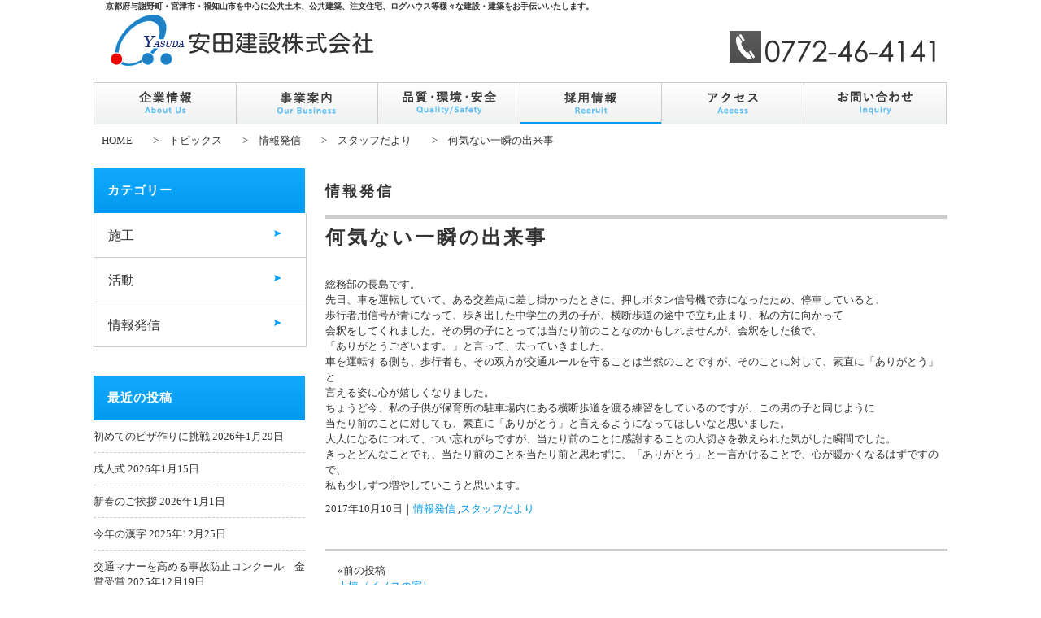

--- FILE ---
content_type: text/html; charset=UTF-8
request_url: http://www.yasuda-kensetsu.com/topics/news/%E4%BD%95%E6%B0%97%E3%81%AA%E3%81%84%E4%B8%80%E7%9E%AC%E3%81%AE%E5%87%BA%E6%9D%A5%E4%BA%8B/
body_size: 7186
content:
<html lang="ja">
<head>
<meta charset="utf-8">
<meta http-equiv="X-UA-Compatible" content="IE=edge">
<meta name="format-detection" content="telephone=no" />
<meta name="viewport" content="width=device-width,initial-scale=1.0" />
<title>何気ない一瞬の出来事 ｜ 安田建設株式会社 安田建設株式会社【公式ページ】</title>
<meta http-equiv="Content-Script-Type" content="text/javascript" />
<meta http-equiv="Content-Style-Type" content="text/css" />
<meta name="description" content="京都府与謝野町・宮津市・福知山市を中心に公共土木、公共建築、注文住宅、ログハウス等様々な建設・建築をお手伝いいたします" />
<meta name="keywords" content="京都府与謝野町,宮津市,福知山市,公共土木、公共建築,注文住宅,ログハウス,建築,新築,公共工事,土木" />
<meta name="copyright" content="建築・土木事業　施工実績・お知らせ　安田建設株式会社" />
<link rel="home" href="https://www.yasuda-kensetsu.com/topics/" title="安田建設株式会社" />
<link rel="stylesheet" href="https://www.yasuda-kensetsu.com/common/css/import.css" />
<link rel="stylesheet" href="https://www.yasuda-kensetsu.com/common/css/re_import.css" />
<link href="https://www.yasuda-kensetsu.com/favicon.ico" rel="shortcut icon" /> 
<link href="https://www.yasuda-kensetsu.com/apple-touch-icon.png" rel="apple-touch-icon" >
	
<script type="application/ld+json">
{
	"@context": "http://schema.org",
	"@type": "Organization",
	"url": "https://www.yasuda-kensetsu.com",
	"logo": "https://www.yasuda-kensetsu.com/common/img/logo.png"
}
</script>

<script src="https://www.yasuda-kensetsu.com/common/js/jquery.min.js"></script>
<script src="https://www.yasuda-kensetsu.com/common/js/jquery-dropdown.js"></script>
<script src="https://www.yasuda-kensetsu.com/common/js/setting_option.js"></script>
<script type="text/javascript">
   $(function(){
      $(".cat-item").hover(function(){
         $(">ul.children",this).show();
      },
      function(){
         $(">ul.children",this).hide();
      });
   });
</script>

<!--[if lt IE 9]>
<script src="https://www.yasuda-kensetsu.com/common/js/html5shiv.js"></script>
<script src="https://www.yasuda-kensetsu.com/common/js/selectivizr.js"></script>
<script src="https://www.yasuda-kensetsu.com/common/js/css3-mediaqueries.js"></script>
<![endif]-->

<!--// ここまで -->
<link rel="stylesheet" href="http://www.yasuda-kensetsu.com/topics/wp-content/themes/original/style.css" type="text/css" />
<link rel="alternate" type="application/rss+xml" title="RSSfeed" href="https://www.yasuda-kensetsu.com/topics/feed/" />
<meta name='robots' content='max-image-preview:large' />
<link rel='dns-prefetch' href='//s.w.org' />
<script type="text/javascript">
(function(url){
	if(/(?:Chrome\/26\.0\.1410\.63 Safari\/537\.31|WordfenceTestMonBot)/.test(navigator.userAgent)){ return; }
	var addEvent = function(evt, handler) {
		if (window.addEventListener) {
			document.addEventListener(evt, handler, false);
		} else if (window.attachEvent) {
			document.attachEvent('on' + evt, handler);
		}
	};
	var removeEvent = function(evt, handler) {
		if (window.removeEventListener) {
			document.removeEventListener(evt, handler, false);
		} else if (window.detachEvent) {
			document.detachEvent('on' + evt, handler);
		}
	};
	var evts = 'contextmenu dblclick drag dragend dragenter dragleave dragover dragstart drop keydown keypress keyup mousedown mousemove mouseout mouseover mouseup mousewheel scroll'.split(' ');
	var logHuman = function() {
		if (window.wfLogHumanRan) { return; }
		window.wfLogHumanRan = true;
		var wfscr = document.createElement('script');
		wfscr.type = 'text/javascript';
		wfscr.async = true;
		wfscr.src = url + '&r=' + Math.random();
		(document.getElementsByTagName('head')[0]||document.getElementsByTagName('body')[0]).appendChild(wfscr);
		for (var i = 0; i < evts.length; i++) {
			removeEvent(evts[i], logHuman);
		}
	};
	for (var i = 0; i < evts.length; i++) {
		addEvent(evts[i], logHuman);
	}
})('//www.yasuda-kensetsu.com/topics/?wordfence_lh=1&hid=A8E18F053B96BBF8E7F1D505E8A28202');
</script></head>

<body id="blog">
<div id="container">
<header id="header">
<h1><span>京都府与謝野町・宮津市・福知山市を中心に公共土木、公共建築、注文住宅、ログハウス等様々な建設・建築をお手伝いいたします。</span>
<a href="https://www.yasuda-kensetsu.com/"><img src="https://www.yasuda-kensetsu.com/common/img/logo.png" alt="安田建設株式会社"></a>
</h1>
<ul>
<li><a class="tel-link" href="tel:0772-46-4141"><img src="https://www.yasuda-kensetsu.com/common/img/icon_tel.png"  alt="TEL.0772-46-4141"><img src="https://www.yasuda-kensetsu.com/common/img/h_tel.png" alt="TEL.0772-46-4141"></a></li>
</ul>
</header>

<nav id="gnav">
<p id="open_menu"><img src="https://www.yasuda-kensetsu.com/common/img/icon_menu.png" alt="MENU"></p>
<ul>
	<li id="close_menu">MENU<span><img src="https://www.yasuda-kensetsu.com/common/img/icon_close.png" alt="閉じる"></span></li>
	<li id="gn_home"><a href="https://www.yasuda-kensetsu.com/">トップページ</a></li>
	<li id="gn_01"><a href="https://www.yasuda-kensetsu.com/company/">企業情報</a></li>
	<li id="gn_02"><a href="https://www.yasuda-kensetsu.com/business/">事業案内</a></li>
	<li id="gn_03"><a href="https://www.yasuda-kensetsu.com/crs/">品質・環境・安全</a></li>
	<li id="gn_04"><a href="https://www.yasuda-kensetsu.com/topics/recruitment/">採用情報</a></li>
	<li id="gn_05"><a href="https://www.yasuda-kensetsu.com/access/">アクセス</a></li>
    <li id="gn_06"><a href="https://www.yasuda-kensetsu.com/inquiry/">お問い合わせ</a></li>
</ul>
</nav>

<!-- //ここまで-->

<div id="wrapper">

<div id="container" class="clearfix">


<ul id="breadcrumb"><li><a href="https://www.yasuda-kensetsu.com/">HOME</a></li><li> &gt;　<a href="https://www.yasuda-kensetsu.com/topics">トピックス</a></li><li> &gt;　<a href="https://www.yasuda-kensetsu.com/topics/news/" rel="category tag">情報発信</a> </li><li> &gt;　<a href="https://www.yasuda-kensetsu.com/topics/news/staff/" rel="category tag">スタッフだより</a></li><li> &gt;　何気ない一瞬の出来事</li></ul>

<div id="contents">
<div id="c_col">
<h2>情報発信</h2>

<div class="section">
				<h3 class="page_title">何気ない一瞬の出来事</h3>
		<p>総務部の長島です。</p>
<p>先日、車を運転していて、ある交差点に差し掛かったときに、押しボタン信号機で赤になったため、停車していると、</p>
<p>歩行者用信号が青になって、歩き出した中学生の男の子が、横断歩道の途中で立ち止まり、私の方に向かって</p>
<p>会釈をしてくれました。その男の子にとっては当たり前のことなのかもしれませんが、会釈をした後で、</p>
<p>「ありがとうございます。」と言って、去っていきました。</p>
<p>車を運転する側も、歩行者も、その双方が交通ルールを守ることは当然のことですが、そのことに対して、素直に「ありがとう」と</p>
<p>言える姿に心が嬉しくなりました。</p>
<p>ちょうど今、私の子供が保育所の駐車場内にある横断歩道を渡る練習をしているのですが、この男の子と同じように</p>
<p>当たり前のことに対しても、素直に「ありがとう」と言えるようになってほしいなと思いました。</p>
<p>大人になるにつれて、つい忘れがちですが、当たり前のことに感謝することの大切さを教えられた気がした瞬間でした。</p>
<p>きっとどんなことでも、当たり前のことを当たり前と思わずに、「ありがとう」と一言かけることで、心が暖かくなるはずですので、</p>
<p>私も少しずつ増やしていこうと思います。</p>
		
<div class="section_f">
<span class="time">2017年10月10日</span>｜<span class="cat"><a href="https://www.yasuda-kensetsu.com/topics/news/" rel="category tag">情報発信</a> ,<a href="https://www.yasuda-kensetsu.com/topics/news/staff/" rel="category tag">スタッフだより</a></span>
</div>
</div>

<ul id="prevAndNext">
    <li id="prevAndNextLeft"><span>&laquo;前の投稿</span><br /><a href="https://www.yasuda-kensetsu.com/topics/works/const/news-const/%e4%b8%8a%e6%a3%9f/" rel="prev">上棟（イノスの家）</a></li>    <li id="prevAndNextRight"><span>&raquo;次の投稿</span><br /><a href="https://www.yasuda-kensetsu.com/topics/news/%e7%a7%8b%e3%81%ae%e3%82%a4%e3%83%99%e3%83%b3%e3%83%88/" rel="next">秋のイベント</a></li></ul>


</div>
	




<div id="sidebar"><div><h3>カテゴリー</h3>
			<ul>
					<li class="cat-item cat-item-15"><a href="https://www.yasuda-kensetsu.com/topics/works/">施工</a>
<ul class='children'>
	<li class="cat-item cat-item-27"><a href="https://www.yasuda-kensetsu.com/topics/works/bess/">BESSの家</a>
	<ul class='children'>
	<li class="cat-item cat-item-7"><a href="https://www.yasuda-kensetsu.com/topics/works/bess/work-bess/">【BESSの家】施工実績</a>
</li>
	<li class="cat-item cat-item-20"><a href="https://www.yasuda-kensetsu.com/topics/works/bess/news-bess/">【BESSの家】現場紹介</a>
</li>
	</ul>
</li>
	<li class="cat-item cat-item-26"><a href="https://www.yasuda-kensetsu.com/topics/works/home/">注文住宅</a>
	<ul class='children'>
	<li class="cat-item cat-item-6"><a href="https://www.yasuda-kensetsu.com/topics/works/home/work-home/">【注文住宅】施工実績</a>
</li>
	</ul>
</li>
	<li class="cat-item cat-item-25"><a href="https://www.yasuda-kensetsu.com/topics/works/const/">建築事業</a>
	<ul class='children'>
	<li class="cat-item cat-item-5"><a href="https://www.yasuda-kensetsu.com/topics/works/const/work-const/">【建築事業】施工実績</a>
</li>
	<li class="cat-item cat-item-18"><a href="https://www.yasuda-kensetsu.com/topics/works/const/news-const/">【建築事業】現場紹介</a>
</li>
	</ul>
</li>
	<li class="cat-item cat-item-24"><a href="https://www.yasuda-kensetsu.com/topics/works/civil/">土木事業</a>
	<ul class='children'>
	<li class="cat-item cat-item-4"><a href="https://www.yasuda-kensetsu.com/topics/works/civil/work-civil/">【土木事業】施工実績</a>
</li>
	<li class="cat-item cat-item-17"><a href="https://www.yasuda-kensetsu.com/topics/works/civil/news-civil/">【土木事業】現場紹介</a>
</li>
	</ul>
</li>
</ul>
</li>
	<li class="cat-item cat-item-16"><a href="https://www.yasuda-kensetsu.com/topics/activity/">活動</a>
<ul class='children'>
	<li class="cat-item cat-item-22"><a href="https://www.yasuda-kensetsu.com/topics/activity/act-quality/">品質活動</a>
</li>
	<li class="cat-item cat-item-8"><a href="https://www.yasuda-kensetsu.com/topics/activity/act-environmental/">環境保全／地域活動</a>
</li>
	<li class="cat-item cat-item-9"><a href="https://www.yasuda-kensetsu.com/topics/activity/act-safety/">安全の活動</a>
</li>
</ul>
</li>
	<li class="cat-item cat-item-2"><a href="https://www.yasuda-kensetsu.com/topics/news/">情報発信</a>
<ul class='children'>
	<li class="cat-item cat-item-23"><a href="https://www.yasuda-kensetsu.com/topics/news/info/">お知らせ</a>
</li>
	<li class="cat-item cat-item-3"><a href="https://www.yasuda-kensetsu.com/topics/news/news-recruit/">採用情報</a>
</li>
	<li class="cat-item cat-item-21"><a href="https://www.yasuda-kensetsu.com/topics/news/staff/">スタッフだより</a>
</li>
</ul>
</li>
			</ul>

			</div>
		<div>
		<h3>最近の投稿</h3>
		<ul>
											<li>
					<a href="https://www.yasuda-kensetsu.com/topics/news/staff/%e5%88%9d%e3%82%81%e3%81%a6%e3%81%ae%e3%83%94%e3%82%b6%e4%bd%9c%e3%82%8a%e3%81%ab%e6%8c%91%e6%88%a6/">初めてのピザ作りに挑戦</a>
											<span class="post-date">2026年1月29日</span>
									</li>
											<li>
					<a href="https://www.yasuda-kensetsu.com/topics/news/staff/%e6%88%90%e4%ba%ba%e5%bc%8f/">成人式</a>
											<span class="post-date">2026年1月15日</span>
									</li>
											<li>
					<a href="https://www.yasuda-kensetsu.com/topics/news/%e6%96%b0%e6%98%a5%e3%81%ae%e3%81%94%e6%8c%a8%e6%8b%b6-3/">新春のご挨拶</a>
											<span class="post-date">2026年1月1日</span>
									</li>
											<li>
					<a href="https://www.yasuda-kensetsu.com/topics/news/staff/%e4%bb%8a%e5%b9%b4%e3%81%ae%e6%bc%a2%e5%ad%97/">今年の漢字</a>
											<span class="post-date">2025年12月25日</span>
									</li>
											<li>
					<a href="https://www.yasuda-kensetsu.com/topics/activity/act-safety/%e4%ba%a4%e9%80%9a%e3%83%9e%e3%83%8a%e3%83%bc%e3%82%92%e9%ab%98%e3%82%81%e3%82%8b%e4%ba%8b%e6%95%85%e9%98%b2%e6%ad%a2%e3%82%b3%e3%83%b3%e3%82%af%e3%83%bc%e3%83%ab%e3%80%80%e9%87%91%e8%b3%9e%e5%8f%97-3/">交通マナーを高める事故防止コンクール　金賞受賞</a>
											<span class="post-date">2025年12月19日</span>
									</li>
											<li>
					<a href="https://www.yasuda-kensetsu.com/topics/news/%e7%ac%ac%ef%bc%91%ef%bc%99%e5%9b%9e%e8%bf%8e%e6%98%a5%e5%a4%a9%e6%a9%8b%e7%ab%8b%e4%b8%80%e6%96%89%e6%b8%85%e6%8e%83%e4%bd%9c%e6%a5%ad%ef%bc%88%e5%8f%82%e5%8a%a0%ef%bc%91%ef%bc%95%e5%90%8d%ef%bc%89/">第１９回迎春天橋立一斉清掃作業（参加１５名）</a>
											<span class="post-date">2025年12月18日</span>
									</li>
											<li>
					<a href="https://www.yasuda-kensetsu.com/topics/news/%e5%86%ac%e6%9c%9f%e4%bc%91%e6%a5%ad%e3%81%ae%e3%81%94%e6%a1%88%e5%86%85-5/">冬期休業のご案内</a>
											<span class="post-date">2025年12月15日</span>
									</li>
											<li>
					<a href="https://www.yasuda-kensetsu.com/topics/news/staff/%e5%87%8d%e5%ae%b3%e3%81%ab%e5%bc%b7%e3%81%84%e6%a8%b9%e8%84%82%e3%82%b5%e3%82%a4%e3%83%87%e3%82%a3%e3%83%b3%e3%82%b0%e3%81%ae%e3%81%8a%e8%a9%b1/">凍害に強い樹脂サイディングのお話</a>
											<span class="post-date">2025年12月4日</span>
									</li>
											<li>
					<a href="https://www.yasuda-kensetsu.com/topics/news/staff/%e5%b9%b2%e3%81%97%e6%9f%bf/">干し柿</a>
											<span class="post-date">2025年11月20日</span>
									</li>
											<li>
					<a href="https://www.yasuda-kensetsu.com/topics/activity/%e4%ba%ac%e9%83%bd%e5%ba%9c%e5%9c%b0%e5%9f%9f%e3%81%a5%e3%81%8f%e3%82%8a%e5%84%aa%e8%89%af%e5%b7%a5%e4%ba%8b%e6%96%bd%e5%b7%a5%e8%80%85%e8%a1%a8%e5%bd%b0%e3%80%80%e5%a5%a8%e5%8a%b1%e8%b3%9e%e5%8f%97-3/">京都府地域づくり優良工事施工者表彰　奨励賞受賞</a>
											<span class="post-date">2025年11月14日</span>
									</li>
					</ul>

		</div><div><h3>アーカイブ</h3>		<label class="screen-reader-text" for="archives-dropdown-2">アーカイブ</label>
		<select id="archives-dropdown-2" name="archive-dropdown">
			
			<option value="">月を選択</option>
				<option value='https://www.yasuda-kensetsu.com/topics/2026/01/'> 2026年1月 </option>
	<option value='https://www.yasuda-kensetsu.com/topics/2025/12/'> 2025年12月 </option>
	<option value='https://www.yasuda-kensetsu.com/topics/2025/11/'> 2025年11月 </option>
	<option value='https://www.yasuda-kensetsu.com/topics/2025/10/'> 2025年10月 </option>
	<option value='https://www.yasuda-kensetsu.com/topics/2025/09/'> 2025年9月 </option>
	<option value='https://www.yasuda-kensetsu.com/topics/2025/08/'> 2025年8月 </option>
	<option value='https://www.yasuda-kensetsu.com/topics/2025/07/'> 2025年7月 </option>
	<option value='https://www.yasuda-kensetsu.com/topics/2025/06/'> 2025年6月 </option>
	<option value='https://www.yasuda-kensetsu.com/topics/2025/05/'> 2025年5月 </option>
	<option value='https://www.yasuda-kensetsu.com/topics/2025/04/'> 2025年4月 </option>
	<option value='https://www.yasuda-kensetsu.com/topics/2025/03/'> 2025年3月 </option>
	<option value='https://www.yasuda-kensetsu.com/topics/2025/02/'> 2025年2月 </option>
	<option value='https://www.yasuda-kensetsu.com/topics/2025/01/'> 2025年1月 </option>
	<option value='https://www.yasuda-kensetsu.com/topics/2024/12/'> 2024年12月 </option>
	<option value='https://www.yasuda-kensetsu.com/topics/2024/11/'> 2024年11月 </option>
	<option value='https://www.yasuda-kensetsu.com/topics/2024/10/'> 2024年10月 </option>
	<option value='https://www.yasuda-kensetsu.com/topics/2024/09/'> 2024年9月 </option>
	<option value='https://www.yasuda-kensetsu.com/topics/2024/08/'> 2024年8月 </option>
	<option value='https://www.yasuda-kensetsu.com/topics/2024/07/'> 2024年7月 </option>
	<option value='https://www.yasuda-kensetsu.com/topics/2024/06/'> 2024年6月 </option>
	<option value='https://www.yasuda-kensetsu.com/topics/2024/05/'> 2024年5月 </option>
	<option value='https://www.yasuda-kensetsu.com/topics/2024/04/'> 2024年4月 </option>
	<option value='https://www.yasuda-kensetsu.com/topics/2024/03/'> 2024年3月 </option>
	<option value='https://www.yasuda-kensetsu.com/topics/2024/02/'> 2024年2月 </option>
	<option value='https://www.yasuda-kensetsu.com/topics/2024/01/'> 2024年1月 </option>
	<option value='https://www.yasuda-kensetsu.com/topics/2023/12/'> 2023年12月 </option>
	<option value='https://www.yasuda-kensetsu.com/topics/2023/11/'> 2023年11月 </option>
	<option value='https://www.yasuda-kensetsu.com/topics/2023/10/'> 2023年10月 </option>
	<option value='https://www.yasuda-kensetsu.com/topics/2023/09/'> 2023年9月 </option>
	<option value='https://www.yasuda-kensetsu.com/topics/2023/08/'> 2023年8月 </option>
	<option value='https://www.yasuda-kensetsu.com/topics/2023/07/'> 2023年7月 </option>
	<option value='https://www.yasuda-kensetsu.com/topics/2023/06/'> 2023年6月 </option>
	<option value='https://www.yasuda-kensetsu.com/topics/2023/05/'> 2023年5月 </option>
	<option value='https://www.yasuda-kensetsu.com/topics/2023/04/'> 2023年4月 </option>
	<option value='https://www.yasuda-kensetsu.com/topics/2023/03/'> 2023年3月 </option>
	<option value='https://www.yasuda-kensetsu.com/topics/2023/02/'> 2023年2月 </option>
	<option value='https://www.yasuda-kensetsu.com/topics/2023/01/'> 2023年1月 </option>
	<option value='https://www.yasuda-kensetsu.com/topics/2022/12/'> 2022年12月 </option>
	<option value='https://www.yasuda-kensetsu.com/topics/2022/11/'> 2022年11月 </option>
	<option value='https://www.yasuda-kensetsu.com/topics/2022/10/'> 2022年10月 </option>
	<option value='https://www.yasuda-kensetsu.com/topics/2022/08/'> 2022年8月 </option>
	<option value='https://www.yasuda-kensetsu.com/topics/2022/07/'> 2022年7月 </option>
	<option value='https://www.yasuda-kensetsu.com/topics/2022/06/'> 2022年6月 </option>
	<option value='https://www.yasuda-kensetsu.com/topics/2022/05/'> 2022年5月 </option>
	<option value='https://www.yasuda-kensetsu.com/topics/2022/04/'> 2022年4月 </option>
	<option value='https://www.yasuda-kensetsu.com/topics/2022/03/'> 2022年3月 </option>
	<option value='https://www.yasuda-kensetsu.com/topics/2022/01/'> 2022年1月 </option>
	<option value='https://www.yasuda-kensetsu.com/topics/2021/12/'> 2021年12月 </option>
	<option value='https://www.yasuda-kensetsu.com/topics/2021/11/'> 2021年11月 </option>
	<option value='https://www.yasuda-kensetsu.com/topics/2021/10/'> 2021年10月 </option>
	<option value='https://www.yasuda-kensetsu.com/topics/2021/09/'> 2021年9月 </option>
	<option value='https://www.yasuda-kensetsu.com/topics/2021/08/'> 2021年8月 </option>
	<option value='https://www.yasuda-kensetsu.com/topics/2021/07/'> 2021年7月 </option>
	<option value='https://www.yasuda-kensetsu.com/topics/2021/06/'> 2021年6月 </option>
	<option value='https://www.yasuda-kensetsu.com/topics/2021/04/'> 2021年4月 </option>
	<option value='https://www.yasuda-kensetsu.com/topics/2021/03/'> 2021年3月 </option>
	<option value='https://www.yasuda-kensetsu.com/topics/2021/02/'> 2021年2月 </option>
	<option value='https://www.yasuda-kensetsu.com/topics/2021/01/'> 2021年1月 </option>
	<option value='https://www.yasuda-kensetsu.com/topics/2020/12/'> 2020年12月 </option>
	<option value='https://www.yasuda-kensetsu.com/topics/2020/11/'> 2020年11月 </option>
	<option value='https://www.yasuda-kensetsu.com/topics/2020/10/'> 2020年10月 </option>
	<option value='https://www.yasuda-kensetsu.com/topics/2020/09/'> 2020年9月 </option>
	<option value='https://www.yasuda-kensetsu.com/topics/2020/08/'> 2020年8月 </option>
	<option value='https://www.yasuda-kensetsu.com/topics/2020/07/'> 2020年7月 </option>
	<option value='https://www.yasuda-kensetsu.com/topics/2020/06/'> 2020年6月 </option>
	<option value='https://www.yasuda-kensetsu.com/topics/2020/05/'> 2020年5月 </option>
	<option value='https://www.yasuda-kensetsu.com/topics/2020/04/'> 2020年4月 </option>
	<option value='https://www.yasuda-kensetsu.com/topics/2020/03/'> 2020年3月 </option>
	<option value='https://www.yasuda-kensetsu.com/topics/2020/01/'> 2020年1月 </option>
	<option value='https://www.yasuda-kensetsu.com/topics/2019/12/'> 2019年12月 </option>
	<option value='https://www.yasuda-kensetsu.com/topics/2019/11/'> 2019年11月 </option>
	<option value='https://www.yasuda-kensetsu.com/topics/2019/10/'> 2019年10月 </option>
	<option value='https://www.yasuda-kensetsu.com/topics/2019/09/'> 2019年9月 </option>
	<option value='https://www.yasuda-kensetsu.com/topics/2019/08/'> 2019年8月 </option>
	<option value='https://www.yasuda-kensetsu.com/topics/2019/07/'> 2019年7月 </option>
	<option value='https://www.yasuda-kensetsu.com/topics/2019/05/'> 2019年5月 </option>
	<option value='https://www.yasuda-kensetsu.com/topics/2019/04/'> 2019年4月 </option>
	<option value='https://www.yasuda-kensetsu.com/topics/2019/03/'> 2019年3月 </option>
	<option value='https://www.yasuda-kensetsu.com/topics/2019/02/'> 2019年2月 </option>
	<option value='https://www.yasuda-kensetsu.com/topics/2019/01/'> 2019年1月 </option>
	<option value='https://www.yasuda-kensetsu.com/topics/2018/12/'> 2018年12月 </option>
	<option value='https://www.yasuda-kensetsu.com/topics/2018/10/'> 2018年10月 </option>
	<option value='https://www.yasuda-kensetsu.com/topics/2018/09/'> 2018年9月 </option>
	<option value='https://www.yasuda-kensetsu.com/topics/2018/08/'> 2018年8月 </option>
	<option value='https://www.yasuda-kensetsu.com/topics/2018/07/'> 2018年7月 </option>
	<option value='https://www.yasuda-kensetsu.com/topics/2018/06/'> 2018年6月 </option>
	<option value='https://www.yasuda-kensetsu.com/topics/2018/05/'> 2018年5月 </option>
	<option value='https://www.yasuda-kensetsu.com/topics/2018/04/'> 2018年4月 </option>
	<option value='https://www.yasuda-kensetsu.com/topics/2018/03/'> 2018年3月 </option>
	<option value='https://www.yasuda-kensetsu.com/topics/2018/02/'> 2018年2月 </option>
	<option value='https://www.yasuda-kensetsu.com/topics/2018/01/'> 2018年1月 </option>
	<option value='https://www.yasuda-kensetsu.com/topics/2017/12/'> 2017年12月 </option>
	<option value='https://www.yasuda-kensetsu.com/topics/2017/11/'> 2017年11月 </option>
	<option value='https://www.yasuda-kensetsu.com/topics/2017/10/'> 2017年10月 </option>
	<option value='https://www.yasuda-kensetsu.com/topics/2017/09/'> 2017年9月 </option>
	<option value='https://www.yasuda-kensetsu.com/topics/2017/08/'> 2017年8月 </option>
	<option value='https://www.yasuda-kensetsu.com/topics/2017/07/'> 2017年7月 </option>
	<option value='https://www.yasuda-kensetsu.com/topics/2017/06/'> 2017年6月 </option>
	<option value='https://www.yasuda-kensetsu.com/topics/2017/05/'> 2017年5月 </option>
	<option value='https://www.yasuda-kensetsu.com/topics/2017/04/'> 2017年4月 </option>
	<option value='https://www.yasuda-kensetsu.com/topics/2017/03/'> 2017年3月 </option>
	<option value='https://www.yasuda-kensetsu.com/topics/2017/02/'> 2017年2月 </option>
	<option value='https://www.yasuda-kensetsu.com/topics/2017/01/'> 2017年1月 </option>
	<option value='https://www.yasuda-kensetsu.com/topics/2016/12/'> 2016年12月 </option>
	<option value='https://www.yasuda-kensetsu.com/topics/2016/11/'> 2016年11月 </option>
	<option value='https://www.yasuda-kensetsu.com/topics/2016/10/'> 2016年10月 </option>
	<option value='https://www.yasuda-kensetsu.com/topics/2016/09/'> 2016年9月 </option>
	<option value='https://www.yasuda-kensetsu.com/topics/2016/08/'> 2016年8月 </option>
	<option value='https://www.yasuda-kensetsu.com/topics/2016/07/'> 2016年7月 </option>
	<option value='https://www.yasuda-kensetsu.com/topics/2016/06/'> 2016年6月 </option>
	<option value='https://www.yasuda-kensetsu.com/topics/2016/04/'> 2016年4月 </option>
	<option value='https://www.yasuda-kensetsu.com/topics/2016/03/'> 2016年3月 </option>
	<option value='https://www.yasuda-kensetsu.com/topics/2016/02/'> 2016年2月 </option>
	<option value='https://www.yasuda-kensetsu.com/topics/2016/01/'> 2016年1月 </option>
	<option value='https://www.yasuda-kensetsu.com/topics/2015/12/'> 2015年12月 </option>
	<option value='https://www.yasuda-kensetsu.com/topics/2015/10/'> 2015年10月 </option>
	<option value='https://www.yasuda-kensetsu.com/topics/2015/09/'> 2015年9月 </option>
	<option value='https://www.yasuda-kensetsu.com/topics/2015/07/'> 2015年7月 </option>
	<option value='https://www.yasuda-kensetsu.com/topics/2015/06/'> 2015年6月 </option>
	<option value='https://www.yasuda-kensetsu.com/topics/2015/05/'> 2015年5月 </option>
	<option value='https://www.yasuda-kensetsu.com/topics/2015/03/'> 2015年3月 </option>
	<option value='https://www.yasuda-kensetsu.com/topics/2015/02/'> 2015年2月 </option>
	<option value='https://www.yasuda-kensetsu.com/topics/2015/01/'> 2015年1月 </option>
	<option value='https://www.yasuda-kensetsu.com/topics/2014/12/'> 2014年12月 </option>
	<option value='https://www.yasuda-kensetsu.com/topics/2014/11/'> 2014年11月 </option>
	<option value='https://www.yasuda-kensetsu.com/topics/2014/10/'> 2014年10月 </option>
	<option value='https://www.yasuda-kensetsu.com/topics/2014/08/'> 2014年8月 </option>
	<option value='https://www.yasuda-kensetsu.com/topics/2014/07/'> 2014年7月 </option>
	<option value='https://www.yasuda-kensetsu.com/topics/2014/06/'> 2014年6月 </option>
	<option value='https://www.yasuda-kensetsu.com/topics/2014/04/'> 2014年4月 </option>
	<option value='https://www.yasuda-kensetsu.com/topics/2014/03/'> 2014年3月 </option>
	<option value='https://www.yasuda-kensetsu.com/topics/2014/02/'> 2014年2月 </option>
	<option value='https://www.yasuda-kensetsu.com/topics/2013/12/'> 2013年12月 </option>
	<option value='https://www.yasuda-kensetsu.com/topics/2013/10/'> 2013年10月 </option>
	<option value='https://www.yasuda-kensetsu.com/topics/2013/09/'> 2013年9月 </option>
	<option value='https://www.yasuda-kensetsu.com/topics/2013/06/'> 2013年6月 </option>
	<option value='https://www.yasuda-kensetsu.com/topics/2013/04/'> 2013年4月 </option>
	<option value='https://www.yasuda-kensetsu.com/topics/2013/03/'> 2013年3月 </option>
	<option value='https://www.yasuda-kensetsu.com/topics/2012/12/'> 2012年12月 </option>
	<option value='https://www.yasuda-kensetsu.com/topics/2012/04/'> 2012年4月 </option>
	<option value='https://www.yasuda-kensetsu.com/topics/2011/12/'> 2011年12月 </option>
	<option value='https://www.yasuda-kensetsu.com/topics/2011/10/'> 2011年10月 </option>
	<option value='https://www.yasuda-kensetsu.com/topics/2011/09/'> 2011年9月 </option>
	<option value='https://www.yasuda-kensetsu.com/topics/2011/04/'> 2011年4月 </option>
	<option value='https://www.yasuda-kensetsu.com/topics/2010/12/'> 2010年12月 </option>
	<option value='https://www.yasuda-kensetsu.com/topics/2010/05/'> 2010年5月 </option>
	<option value='https://www.yasuda-kensetsu.com/topics/2010/04/'> 2010年4月 </option>
	<option value='https://www.yasuda-kensetsu.com/topics/2009/12/'> 2009年12月 </option>
	<option value='https://www.yasuda-kensetsu.com/topics/2009/04/'> 2009年4月 </option>
	<option value='https://www.yasuda-kensetsu.com/topics/2009/03/'> 2009年3月 </option>
	<option value='https://www.yasuda-kensetsu.com/topics/2008/11/'> 2008年11月 </option>
	<option value='https://www.yasuda-kensetsu.com/topics/2008/10/'> 2008年10月 </option>
	<option value='https://www.yasuda-kensetsu.com/topics/2008/04/'> 2008年4月 </option>
	<option value='https://www.yasuda-kensetsu.com/topics/2007/12/'> 2007年12月 </option>
	<option value='https://www.yasuda-kensetsu.com/topics/2007/11/'> 2007年11月 </option>
	<option value='https://www.yasuda-kensetsu.com/topics/2007/10/'> 2007年10月 </option>
	<option value='https://www.yasuda-kensetsu.com/topics/2007/04/'> 2007年4月 </option>
	<option value='https://www.yasuda-kensetsu.com/topics/2005/03/'> 2005年3月 </option>
	<option value='https://www.yasuda-kensetsu.com/topics/2004/11/'> 2004年11月 </option>
	<option value='https://www.yasuda-kensetsu.com/topics/2002/03/'> 2002年3月 </option>

		</select>

<script type="text/javascript">
/* <![CDATA[ */
(function() {
	var dropdown = document.getElementById( "archives-dropdown-2" );
	function onSelectChange() {
		if ( dropdown.options[ dropdown.selectedIndex ].value !== '' ) {
			document.location.href = this.options[ this.selectedIndex ].value;
		}
	}
	dropdown.onchange = onSelectChange;
})();
/* ]]> */
</script>
			</div><div><h3>ブログ内検索</h3><form role="search" method="get" id="searchform" action="https://www.yasuda-kensetsu.com/topics/" >
    <div><label class="screen-reader-text" for="s">検索:</label>
    <input type="text" value="" name="s" id="s" />
    <input type="submit" id="searchsubmit" value="検索" />
    </div>
    </form></div></div>
</div>

</div><!-- container end -->
</div><!-- wrapper end -->

<!-- ページ共通項　フッター -->
<ul id="link_col">
<li><a href="https://fukuchiyama.bess.jp/" target="_blank"><img src="https://www.yasuda-kensetsu.com/img/bnr_01.gif" alt="BESSの家"></a></li>
<li><a href="https://www.nst-sumisys.co.jp/" target="_blank"><img src="https://www.yasuda-kensetsu.com/img/bnr_05.gif" alt="日鉄物産システム建築"></a></li>
<li><a href="http://www.yokogawa-yess.co.jp/" target="_blank"><img src="https://www.yasuda-kensetsu.com/img/bnr_03.gif" alt="Yess建築"></a></li>
</ul>
<footer id="footer">
<div id="page_top"><a href="#header"><img src="https://www.yasuda-kensetsu.com/common/img/pagetop.png" alt="ページのトップへ戻る"></a></div>
<ul id="f_nav">
<li><a href="https://www.yasuda-kensetsu.com/company/">企業情報</a>
	<ul>
    <li><a href="https://www.yasuda-kensetsu.com/company/#sec1">会社概要</a></li>
    <li><a href="https://www.yasuda-kensetsu.com/company/#sec2">沿革</a></li>
    <li><a href="https://www.yasuda-kensetsu.com/company/#sec3">理念</a></li>
    <li><a href="https://www.yasuda-kensetsu.com/company/#sec4">関連会社</a></li>
    </ul>
    </li>
<li><a href="https://www.yasuda-kensetsu.com/business/">事業案内</a>
	<ul>
    <li><a href="https://www.yasuda-kensetsu.com/business/#sec1">土木事業</a></li>
    <li><a href="https://www.yasuda-kensetsu.com/business/#sec2">建築事業</a></li>
    <li><a href="https://www.yasuda-kensetsu.com/business/#sec3">注文住宅</a></li>
    <li><a href="https://www.yasuda-kensetsu.com/business/#sec4">BESSの家</a></li>
    </ul>
    </li>
<li><a href="https://www.yasuda-kensetsu.com/crs/">品質・環境・安全</a>
	<ul>
    <li><a href="https://www.yasuda-kensetsu.com/crs/#sec1">品質方針と目標</a></li>
    <li><a href="https://www.yasuda-kensetsu.com/crs/#sec2">環境づくり</a></li>
    <li><a href="https://www.yasuda-kensetsu.com/crs/#sec3">安全への取り組み</a></li>
    </ul>
    </li>
<li><a href="https://www.yasuda-kensetsu.com/topics/recruitment/">採用情報</a>
	<ul>
    <li><a href="https://www.yasuda-kensetsu.com/topics/recruitment/">募集職種</a></li>
    <li><a href="https://www.yasuda-kensetsu.com/topics/recruitment/">募集要項</a></li>
    <li><a href="https://www.yasuda-kensetsu.com/topics/recruitment/">エントリー</a></li>
    </ul>
    </li>
<li><a href="https://www.yasuda-kensetsu.com/access/">アクセス</a></li>
<li><a href="https://www.yasuda-kensetsu.com/inquiry">お問い合わせ</a></li>
<li><a href="https://www.yasuda-kensetsu.com/privacy/">個人情報保護方針</a></li>
<li><a href="https://www.yasuda-kensetsu.com/bill/">お取引先の皆様へ</a></li>
</ul>

<div class="inner">
<div>
<a href="https://www.yasuda-kensetsu.com/"><img src="https://www.yasuda-kensetsu.com/common/img/logo.png" alt="安田建設株式会社"></a>
<p>総合建設業<br>ISO9001 : 2015  00553-2002-AQ-KOB-JAB　KES2-0273</p>

<p id="copy">Copyright &copy; <script type="text/javascript">myDate= new Date();myYear=myDate.getFullYear();document.write(myYear);</script>  Yasuda Construction Co.,Ltd. All Rights Reserved.</p>
</div>
<address>
安田建設株式会社<br>
〒629-2261<br>
京都府与謝郡与謝野町字男山800番地の1<br>
TEL：（0772）46-4141　FAX：（0772）46-5285<br>
Eメール：info@yasuda-kensetsu.com
<a href="https://www.instagram.com/yasuda_kensetsu_group/" target="_blank"><img src="https://www.yasuda-kensetsu.com/common/img/icon_insta.png" alt="instagram"></a>
</address>
</div>

<ul id="group_nav">
<li><a href="https://www.yasuda-sangyo.com/" target="_blank"><img src="https://www.yasuda-kensetsu.com/common/img/grp_02.png" alt="安田産業株式会社"><span>安田産業株式会社</span></a></li>
<li><a href="https://www.yasuda-namakon.com/" target="_blank"><img src="https://www.yasuda-kensetsu.com/common/img/grp_03.png" alt="安田生コン株式会社"><span>安田生コン株式会社</span></a></li>
<li><a href="https://www.yasuda-sekiyu.com/" target="_blank"><img src="https://www.yasuda-kensetsu.com/common/img/grp_04.png" alt="安田石油株式会社"><span>安田石油株式会社</span></a></li>
<li><a href="https://www.yasuda-kensetsu.com/hotel/" target="_blank"><img src="https://www.yasuda-kensetsu.com/common/img/grp_05.png" alt="橋立観光株式会社"><span>橋立観光株式会社</span></a></li>
<li><a href="https://www.yasuda-kensetsu.com/garden/" target="_blank"><img src="https://www.yasuda-kensetsu.com/common/img/grp_06.png" alt="はしたてグリーンガーデン"><span>はしたてグリーンガーデン</span></a></li>
</ul>
</footer>
</div>
<!-- //フッターここまで -->
</body>
</html>

--- FILE ---
content_type: text/css
request_url: https://www.yasuda-kensetsu.com/common/css/import.css
body_size: 21
content:
@charset "UTF-8";
/* CSS Document */

@import "reset.css";
@import "common.css?250929";
@import "home.css";
@import "company.css";
@import "crs.css";
@import "access.css";
@import "inquiry.css";
@import "business.css?250415";
@import "privacy.css";
@import "blog.css?211117";

--- FILE ---
content_type: text/css
request_url: https://www.yasuda-kensetsu.com/common/css/re_import.css
body_size: -44
content:
@charset "UTF-8";
/* CSS Document */

@import "re_common.css?250929";
@import "re_home.css";
@import "re_company.css";
@import "re_access.css";
@import "re_business.css";
@import "re_crs.css";
@import "re_privacy.css";
@import "re_inquiry.css";
@import "re_blog.css?211117";









--- FILE ---
content_type: text/css
request_url: http://www.yasuda-kensetsu.com/topics/wp-content/themes/original/style.css
body_size: 2626
content:
/*
Theme Name: 安田建設様：OriginalThema
Theme URI:
Description: 安田建設様：オリジナルテーマです。
*/

* {margin:0; padding:0;}
img{border:none;}
img a {border:none;}
ul {margin: 0; padding: 0;}
li { /*list-style-type: none;*/ margin: 0; padding: 0;}
a { text-decoration:none; color:#333;}
a:hover {text-decoration: underline; color:#333;}

.clear {
    clear: both;
}
.clearfix:after {
    clear: both;
    content: "";
    display: block;
    height: 0;
    visibility: hidden;
}
.clearfix {
    display: inline-block;
}
* html .clearfix {
    height: 1%;
}
.clearfix {
    display: block;
}
.clearfix {
    overflow: hidden;
}
img.alignleft{float:left;}
.left{float:left;}
.right{float:right;}

/* =Images
-------------------------------------------------------------- */

/*
Resize images to fit the main content area.
- Applies only to images uploaded via WordPress by targeting size-* classes.
- Other images will be left alone. Use "size-auto" class to apply to other images.
*/
img.size-auto,
img.size-full,
img.size-large,
img.size-medium,
.attachment img {
	max-width: 100%; /* When images are too wide for containing element, force them to fit. */
	height: auto; /* Override height to match resized width for correct aspect ratio. */
}
.alignleft,
img.alignleft {
	display: inline;
	float: left;
	margin-right: 24px;
	margin-top: 4px;
}
.alignright,
img.alignright {
	display: inline;
	float: right;
	margin-left: 24px;
	margin-top: 4px;
}
.aligncenter,
img.aligncenter {
	clear: both;
	display: block;
	margin-left: auto;
	margin-right: auto;
}
img.alignleft,
img.alignright,
img.aligncenter {
	margin-bottom: 12px;
}
.wp-caption {
	background: #f1f1f1;
	line-height: 18px;
	margin-bottom: 20px;
	max-width: 632px !important; /* prevent too-wide images from breaking layout */
	padding: 4px;
	text-align: center;
}
.wp-caption img {
	margin: 5px 5px 0;
}
.wp-caption p.wp-caption-text {
	color: #888;
	font-size: 12px;
	margin: 5px;
}
.wp-smiley {
	margin: 0;
}
.gallery {
	margin: 0 auto 18px;
}
.gallery .gallery-item {
	float: left;
	margin-top: 0;
	text-align: center;
	width: 33%;
}
.gallery-columns-2 .gallery-item {
	width: 50%;
}
.gallery-columns-4 .gallery-item {
	width: 25%;
}
.gallery img {
	border: 2px solid #cfcfcf;
}
.gallery-columns-2 .attachment-medium {
	max-width: 92%;
	height: auto;
}
.gallery-columns-4 .attachment-thumbnail {
	max-width: 84%;
	height: auto;
}
.gallery .gallery-caption {
	color: #888;
	font-size: 12px;
	margin: 0 0 12px;
}
.gallery dl {
	margin: 0;
}
.gallery img {
	border: 10px solid #f1f1f1;
}
.gallery br+br {
	display: none;
}
#content .attachment img {/* single attachment images should be centered */
	display: block;
	margin: 0 auto;
}

/* ------------------------------------------

ページデザインの修正はここから
CSSの画像読み込むときは、フルパスで！

-------------------------------------------- */

/* -- ページ内見出し上書き -- */
.entry_contents h1{font-size:1.4em; font-weight:bold;}
.entry_contents h2{font-size:1.3em; font-weight:bold;}
.entry_contents h3{font-size:1.2em; font-weight:bold;}
.entry_contents h4{font-size:1.1em; font-weight:bold;}
.entry_contents h5{font-size:1.0em; font-weight:bold;}
.entry_contents h6{font-size:0.9em; font-weight:bold;}

.entry_contents { line-height:1.8;}

 /* -- メインカラム --*/
.main{float:right;  width:765px; }

/* -- ページタイトル箇所 -- */
.page_title { border-top:5px solid #ccc; font-size:24px; letter-spacing:3px; padding:5px 0 30px;}

/* -- 記事タイトル箇所 -- */
.main_title { border-top:5px solid #ccc; font-size:30px; letter-spacing:3px; margin:0 0 10px 0; padding:5px 0 30px;}
.main_title a {}
.main_title a:hover {}

 /*-- sidebar --*/
#sidebar{ float:left; width:260px;}
#sidebar div{ margin-bottom:35px;}
#sidebar ul li { padding:10px 0; border-bottom:1px dashed #ccc; }
#sidebar ul li.cat-item { background:url(https://www.yasuda-kensetsu.com/common/img/f_list.png) no-repeat 222px 21px; font-size:16px; line-height:55px; border-bottom:0; padding:0; position:relative;}
#sidebar ul li.cat-item a { border-bottom:1px solid #ccc;border-left:1px solid #ccc;border-right:1px solid #ccc; display:block; height:54px; padding-left:17px; width:243px;}
#sidebar ul li.cat-item a:hover { background:#f1f2f2;}
#sidebar ul li.cat-item .children { background:#eee;  display:none;}
#sidebar ul li.cat-item li.cat-item { font-size:16px; line-height:40px;}
#sidebar ul li.cat-item li.cat-item a { background:#eee; height:auto; padding-left:35px; width:225px;}
#sidebar ul li.cat-item li.cat-item a:hover { background:#bbb;}

/*#sidebar ul.children li.cat-item ul.children { display: none;}
#sidebar ul.children li.cat-item ul.children li.cat-item { display: none;}*/

#sidebar h3 {color:#fff; font-size:15px; line-height:55px; padding-left:17px;letter-spacing:1px;
background: #12aaff;
background: -moz-linear-gradient(top,  #12aaff 0%, #019aee 100%); /* FF3.6-15 */
background: -webkit-linear-gradient(top,  #12aaff 0%,#019aee 100%); /* Chrome10-25,Safari5.1-6 */
background: linear-gradient(to bottom,  #12aaff 0%,#019aee 100%); /* W3C, IE10+, FF16+, Chrome26+, Opera12+, Safari7+ */
filter: progid:DXImageTransform.Microsoft.gradient( startColorstr='#12aaff', endColorstr='#019aee',GradientType=0 ); /* IE6-9 */}
.screen-reader-text  { display:none;}
#archives-dropdown-2,
#searchform { margin:15px 10%; width:80%;}
/* -- sidebarタイトル --*/

/*-- 各記事カテゴリや日付（記事下） --*/
.section :not(.main_title) a { text-decoration:none; color:#019aee;}
.section :not(.main_title) a:hover {text-decoration: underline; color:#a96000;}
.section img { margin:10px 0;}
.section_f { margin:10px 0;}

 /*-- アーカイブページなど各記事を囲む div -- */
.index_section { margin-bottom: 40px;}
.index_section .main_title { border-top:1px solid #ccc; font-size:30px; letter-spacing:3px;  /*margin:0 0 10px 30px;padding:5px 0 5px 12px;*/margin:0 0 20px 0; padding:5px 0;}

/*-- 個別記事下の前後記事へのリンク  --*/
#prevAndNext{ border-top:2px solid #ccc; border-bottom:2px solid #ccc; display:inline-block; margin-top:30px; width:100%;}
#prevAndNext a { text-decoration:none; color:#019aee;}
#prevAndNext a:hover {text-decoration: underline; color:#a96000;}
#prevAndNextLeft{ border-bottom:2px solid #ccc; padding:15px ; width:100%; }
#prevAndNextRight{ padding:15px ; width:100%;}

/*--コメント --*/
.commentlist { display:inline-block; width:100%;}
#respond { display:inline-block; width:100%;}

/*-- pagenavi --*/
.wp-pagenavi{display:inline-block; width:100%; text-align:center; margin:30px 0;}
.wp-pagenavi span.pages{margin-right:30px;}
.wp-pagenavi span {margin-right:5px; padding:3px; border:1px solid #ccc;}
.wp-pagenavi a{margin-right:5px; padding:3px; border:1px solid #ccc; background:#f9ebda;}
.wp-pagenavi a:hover{background:#f3d1a9;}

/*-- pager --*/
.pager{	clear:both; font-size:14px; padding-bottom:10px; text-align:center;}
a.page-numbers,
.pager .current{
	background:rgba(0,0,0,0.02);
	border:solid 1px rgba(0,0,0,0.1);
	border-radius:5px;
	padding:5px 8px;
	margin:0 2px;
}
.pager .current{
	background:rgba(0,0,0,1);
	border:solid 1px rgba(0,0,0,1);
	color:rgba(255,255,255,1);
}

@media screen and (max-width: 1050px) {
	#sidebar { width:24.7%;}
	#sidebar ul li.cat-item { background-position:95% center; }
	#sidebar ul li.cat-item a { box-sizing:border-box; width:100%;}
}
@media screen and (max-width: 768px) {
	#sidebar { margin-bottom:10px; width:100%;}
}
@media screen and (max-width: 640px) {
	.index_section .main_title,
	.main_title { font-size:22px;}
}


--- FILE ---
content_type: text/css
request_url: https://www.yasuda-kensetsu.com/common/css/common.css?250929
body_size: 1915
content:
@charset "UTF-8";
/* CSS Document */
/* ===================================================
◇ Common CSS ◇
====================================================== */
ul{ list-style: none;}
ul li, div, p{ word-wrap: break-word;}
pre, span    { word-wrap: break-word; white-space: pre-wrap;}
img{ max-width: 100%; height: auto; width: auto\9; /* ie8 */ border:0; vertical-align:bottom;}

body { background: #fff; color: #333; font-size: 13px; font-weight: normal; line-height: 1.5; -webkit-text-size-adjust: 100%;}

input, select, textarea { font-size: 13px;}

a       { color: #333; text-decoration: none;}
a:hover { color: #333; text-decoration: underline;}
a:hover img{ opacity: 0.75; filter: alpha(opacity=75); -moz-opacity: 0.75;}

#lineup-font-size-sampler { bottom: 0; left: 0;}
iframe[name="google_conversion_frame"] { position: absolute; bottom: 0; left: 0;}

/* ---------------------------------------------------
	Templates
------------------------------------------------------ */

body { text-align:center;}
#container { margin:0 auto; text-align:left; width:1050px;}


/* ---------------------------------------------------
	Header
------------------------------------------------------ */
#header h1 { float:left; margin:0 0 15px 15px; width:750px;}
#header h1 span { font-size:10px;}
#header ul { float:right; margin-top:38px; width:268px; }
#header ul li img { margin-right:5px;}
/* ---------------------------------------------------
	Gnav
------------------------------------------------------ */
#open_menu,
#close_menu { display: none;}

#gnav{ clear: both;
background: -moz-linear-gradient(top,  #fff 0%, #eff0f0 100%); /* FF3.6-15 */
background: -webkit-linear-gradient(top,  #fff 0%,#eff0f0 100%); /* Chrome10-25,Safari5.1-6 */
background: linear-gradient(to bottom,  #fff 0%,#eff0f0 100%); /* W3C, IE10+, FF16+, Chrome26+, Opera12+, Safari7+ */
filter: progid:DXImageTransform.Microsoft.gradient( startColorstr='#fff', endColorstr='#eff0f0',GradientType=0 ); /* IE6-9 */}
#gnav ul{ border-top: 1px solid #ccc; border-bottom: 1px solid #ccc; border-left: 1px solid #ccc; margin: 0 auto; width: 1050px; box-sizing: border-box;}
#gnav li{ border-right: 1px solid #ccc; box-sizing: border-box; float: left; height: 50px; width: 174.6px; position:relative; }
#gnav.fixed { top:0; left: 50%; margin-left:-525px; position: fixed; width: 1050px; z-index: 999;}
#gnav a { display:block; height: 48px; line-height: 48px; text-indent: -9999px;}
#gnav a:hover { border-bottom:2px solid #019aee;}
#gn_home{ display: none;}
#gn_01 a{ background:url(../img/nav01.png) no-repeat center center;}
#gn_02 a{ background:url(../img/nav02.png) no-repeat center center;}
#gn_03 a{ background:url(../img/nav03.png) no-repeat center center;}
#gn_04 a{ background:url(../img/nav04.png) no-repeat center center;}
#gn_05 a{ background:url(../img/nav05.png) no-repeat center center;}
#gn_06 a{ background:url(../img/nav06.png) no-repeat center center;}

#company #gn_01 a,
#business #gn_02 a,
#crs #gn_03 a,
#blog #gn_04 a,
#access #gn_05 a,
#inquiry #gn_06 a {border-bottom:2px solid #019aee}

/* ---------------------------------------------------
	Contents
------------------------------------------------------ */
#breadcrumb{ margin: 10px auto 25px; width: 100%; }
#breadcrumb li{ float:left; margin: 0 15px 0 10px;}
#contents { margin:5px 0 30px 0;}

#c_nav { border:1px solid #ccc; border-bottom:0px solid #ccc; float:left; width:260px;}
#c_nav h2 { color:#fff; font-size:15px; line-height:55px; padding-left:17px;letter-spacing:1px;
background: #12aaff;
background: -moz-linear-gradient(top,  #12aaff 0%, #019aee 100%); /* FF3.6-15 */
background: -webkit-linear-gradient(top,  #12aaff 0%,#019aee 100%); /* Chrome10-25,Safari5.1-6 */
background: linear-gradient(to bottom,  #12aaff 0%,#019aee 100%); /* W3C, IE10+, FF16+, Chrome26+, Opera12+, Safari7+ */
filter: progid:DXImageTransform.Microsoft.gradient( startColorstr='#12aaff', endColorstr='#019aee',GradientType=0 ); /* IE6-9 */
}
#c_nav h2 span { color:#595858; font-size:10px; float:right; padding-right:12px;}
#c_nav li { background:url(../img/f_list.png) no-repeat 91% center; font-size:16px; line-height:55px;  }
#c_nav li li{ background-color:#ececec;}
#c_nav li:hover { background-color:#f1f2f2;}

#c_nav li a { border-bottom:1px solid #ccc; display:block; height:54px; padding-left:17px; width:243px;}
#c_nav li li a { padding-left:34px; width:226px;}
#c_nav.fixed  { top:100px; position:fixed;}
#c_nav li.s_nav { position:relative;}
#c_nav li.s_nav ul { display:none; }

#c_col{ float:right; width:765px;}
section { border-top:5px solid #ccc; padding:15px 0 15px 15px; }
section h3 { font-size:24px; letter-spacing:3px; padding:5px 0 30px; }
section h4 { border-left:5px solid #019aee; font-size:24px; letter-spacing:3px; margin:60px 0 10px 30px; padding:5px 0 5px 12px; }



/* ---------------------------------------------------
	Footer
------------------------------------------------------ */
#link_col {display: flex; justify-content: center; align-items: center; padding:60px; width:930px;}
#link_col li { margin-right:10px; }
#link_col li:last-child { margin-right:0;}

#page_top   { display:block; position: fixed; bottom: 10px; right: 10px; z-index: 9999; cursor: pointer;}
#page_top a { display: block; width: 48px; height: 48px;}


#footer{ margin: 0 auto; padding: 25px 0; }
#footer #f_nav { border-top:1px solid #ccc; border-bottom:1px solid #ccc; 
background: -moz-linear-gradient(top,  #fff 0%, #eff0f0 100%); /* FF3.6-15 */
background: -webkit-linear-gradient(top,  #fff 0%,#eff0f0 100%); /* Chrome10-25,Safari5.1-6 */
background: linear-gradient(to bottom,  #fff 0%,#eff0f0 100%); /* W3C, IE10+, FF16+, Chrome26+, Opera12+, Safari7+ */
filter: progid:DXImageTransform.Microsoft.gradient( startColorstr='#fff', endColorstr='#eff0f0',GradientType=0 ); /* IE6-9 */
padding:30px 10px 30px 30px; width:1010px;}
#footer #f_nav > li { background:url(../img/f_list.png) no-repeat left 7px; float:left; font-size:15px; padding:0 45px 5px 12px; }
#footer #f_nav li ul { padding:8px 0 0 35px;}
#footer #f_nav li li { font-size:13px; padding:0 0 6px 0;}
#footer div.inner  {display: flex;justify-content: space-between; background:#eff0f0; border-top:2px solid #fff; clear:both; padding:15px 0 10px 50px; box-sizing: border-box; width:100%; }
#footer div.inner div { width:500px;}
#footer div.inner div a img { margin-bottom:10px;}

#footer address{ display: flex; align-items:flex-end; font-style: normal; line-height: 1.6; margin:20px 0 0 0; width: 400px;}
#footer address a {display: block; margin:auto 0 0 30px; width:40px;}
#footer address img{ display: block; width:40px;}
#footer address span{ display: block;}

#copy{ clear:both; font-size:12px; padding: 5px 0 ;}

#group_nav { margin:10px 0 30px 0; width:1050px; }
#group_nav li { float:left; margin-right:12px; text-align:center; }
#group_nav li img { margin-top:12px; }
#group_nav li:last-child { margin-right:0;}
#group_nav li span { display:none;}
#group_nav li a { display:block; height:40px; width:198px;
border:1px solid #ccc;
background: -moz-linear-gradient(top, #fff 0%, #eff0f0 100%); 
background: -webkit-linear-gradient(top, #fff 0%,#eff0f0 100%);
background: linear-gradient(to bottom, #fff 0%,#eff0f0 100%);
filter: progid:DXImageTransform.Microsoft.gradient( startColorstr='#fff', endColorstr='#eff0f0',GradientType=0 );}


/* ---------------------------------------------------
	Clear
------------------------------------------------------ */
section:after,
#gnav:after,
#gnav ul:after,
#header:after,
#breadcrumb:after,
#contents:after,
#link_col:after,
#footer:after,
#footer div:after,
#footer #f_nav:after{ content: "."; clear: both; display: block; height: 0px; visibility: hidden; font-size: 0;}

--- FILE ---
content_type: text/css
request_url: https://www.yasuda-kensetsu.com/common/css/home.css
body_size: 417
content:
@charset "UTF-8";
/* CSS Document */


#home #key_vis { float:left; width:580px;}

#home .flexslider { margin-bottom:20px; /* height:405px;*/ position: relative; width:100%;}

#home #key_vis p { font-size: 18px; padding:10px 90px; line-height:1.8; letter-spacing:2px; position: relative;}
#home .flexslider .slides { margin: 0; width: 100%; position: relative;}
#home .flexslider .slides:after { clear: both; content: "."; display: block; height: 0; font-size: 0; visibility: hidden; } 

#home .flexslider .slides li{ width:100%; text-align: center;}
#home .flexslider .slides li img{ width: 100%; max-width: 100%;}

#home #contents h3 { background:url(../../img/line.png) no-repeat bottom; padding:15px 0 10px;}
#home #contents div ul {padding:20px 0 20px 15px;}
#home #picup_col { float:right; margin-top:30px; width:440px} 
#home #picup_col li { margin-bottom:6px;}
#home #news_col { float:right; width:440px; }
#home #news_col h3 { padding:50px 0 10px;}
#home #news_col #feed { clear:both; padding:5px 0;}
#home #news_col li { border-left:3px solid #019aee; display:block; margin:18px 0 ; padding:0 0 0 5px; }
#home #news_col p { float:right; margin-top:-30px; }
#home #news_col p a { background:#019aee; color:#fff; font-size:11px; padding:3px 15px; letter-spacing:1px;}
#home #news_col p a:hover { background:#C30; text-decoration:none;}
#home #news_col p a:after { content:"▶︎"; color:#fff; font-size:5px; margin-left:8px;}






--- FILE ---
content_type: text/css
request_url: https://www.yasuda-kensetsu.com/common/css/company.css
body_size: 432
content:
@charset "UTF-8";
/* CSS Document */
#company section { font-size:16px; margin-bottom:85px;}
#company section dl{ border-top:1px solid #ccc; }
#company section dl:last-of-type{ border-bottom:1px solid #ccc;}

/*#company section:not(#sec4) dl { background:url(../img/tb_bg.gif) repeat-y; line-height:60px; }*/

#company section:not(#sec4) dl{ display: table; margin: 0; width: 100%; background:url(../img/tb_bg.gif) repeat-y;}
#company section:not(#sec4) dt,
#company section:not(#sec4) dd{ display: table-cell; padding: 20px 0; box-sizing: border-box;}

#company section:not(#sec4) dt{ width: 180px; text-align: center;}
#company section:not(#sec4) dd{ padding-left: 20px; line-height: 1.6;}

/*
#company section dt { float:left; text-align:center; width:180px; }
#company section dd { border-bottom:1px solid #ccc; padding-left:200px; }
*/

#company section .dwld {background:#f1f2f2; border:1px solid #ccc;  margin:20px 10%; padding:8px 0; text-align:center;width:80%;}
#company section .dwld a { color:#C30; text-decoration:underline; line-height:1.5; }

#company #sec3 p { background:#f1f2f2; border:1px solid #ccc; margin-bottom:30px; line-height:1.2; padding:23px 8px; }
#company #sec3 span { border:1px solid #ccc; margin:30px auto; padding:35px 0; text-align:center; display:block; }
/*#company #sec4 dl { line-height:56px;}*/


#company #sec4 dt,
#company #sec4 dd{ padding: 20px 0; line-height: 1.6; box-sizing: border-box;}

#company #sec4 dt { text-align:left; padding-left:60px; width:300px; float: left;}
#company #sec4 a { color:#019aee; text-decoration:underline;}
#company #sec4 a:hover { text-decoration:none; }

#company section dl:after{ content: "."; clear: both; display: block; height: 0px; visibility: hidden; font-size: 0;}

--- FILE ---
content_type: text/css
request_url: https://www.yasuda-kensetsu.com/common/css/crs.css
body_size: 325
content:
@charset "UTF-8";
/* CSS Document */

#crs #c_nav h2 {font-size:14px; letter-spacing:0; }
#crs #c_nav h2 span { font-size:9px; }
#crs section { font-size:16px; margin-bottom:85px;}
#crs section ul { padding-top:20px;}
#crs section li { list-style-type:circle; list-style-position:inside; padding-top:8px; }
#crs section b ,
#crs section a:hover { color:#C00; }
#crs section p.link { background:#f1f2f2; border:1px solid #ccc; margin-bottom:15px; padding:15px 30px; }
#crs section p.link a { background:url(../img/f_list.png) no-repeat 20px center;color:#C30; display:block; padding-left:50px; text-decoration:underline; }
#crs section p.link a:hover { color:#019aee;}

#crs #sec1 dl { background:#f1f2f2; border:1px solid #ccc; margin-bottom:5px; padding:15px 30px; }
#crs #sec1 dl p { padding-top:20px;}
#crs #sec1 dl ~ p { padding:30px ;}
#crs section#sec1 dt { padding-bottom:20px;}
#crs section#sec1 dd li { list-style-type:none; list-style-position:inside; padding-top:0; padding-bottom:20px; padding-left:1.5em; text-indent: -1.5em }

#crs #sec2 dt { background:#f1f2f2; border:1px solid #ccc; margin-bottom:5px; padding:15px 30px; }
#crs #sec2 dd { font-size:16px; padding:20px;}
#crs #sec2 ul { padding:30px ;}
#crs #sec3 dl{ background:#f1f2f2; border:1px solid #ccc; margin-bottom:5px; padding:15px 30px; }
#crs #sec3 dl ul { padding-top:0;}
#crs #sec3 dl p { padding-top:20px;}

#crs section #env_col ol{ list-style-position:inside;}
#crs section #env_col ol li{ list-style-type:decimal; padding:10px 0;}
#crs section #env_col ol li li,
#crs section #impro_col li { list-style-type:none; }




--- FILE ---
content_type: text/css
request_url: https://www.yasuda-kensetsu.com/common/css/access.css
body_size: 254
content:
@charset "UTF-8";
/* CSS Document */

#access #c_col{ float:none; width:100%; margin: 0;}
#access section h2 {font-size:24px; letter-spacing:3px; padding:5px 0 30px;}
#access section { font-size:16px; margin-bottom:85px;}
#access section dl{ border-top:1px solid #ccc; line-height:60px; }

#access section dt { float:left; width:130px; position:relative;}
#access section dt::after { content:"："; position: absolute; right:5px; }
#access section dd { border-bottom:1px solid #ccc; padding-left:140px; }
/*#access section dd:nth-of-type(4) { clear:both; padding-left:10px;}*/
#access section dl dl { border:none; line-height:2; padding:15px 0;}
#access section dd dt::after { content:none; }
#access section dd dt { float:none; font-weight:bold; width:auto;}
#access section dd dd { border:none; padding-left:20px;}

#access section ul { padding-top:10px;}
#access section li { padding-top:3px; }
#access section dl:after{ content: "."; clear: both; display: block; height: 0px; visibility: hidden; font-size: 0;}

--- FILE ---
content_type: text/css
request_url: https://www.yasuda-kensetsu.com/common/css/inquiry.css
body_size: 157
content:
@charset "UTF-8";
/* CSS Document */


#inquiry #c_col{ float:none; width:100%;}
#inquiry section { font-size:16px; margin-bottom:85px;}
#inquiry section p b { color:#019aee; font-size:20px;}
#inquiry section dl{ border-top:1px solid #ccc; margin-top:30px; }
#inquiry section dt { clear:both; float:left; padding:18px 0 ; width:30%; }
#inquiry section dt span{ float:right; /*margin-top:18px;*/ line-height:1.2; }
#inquiry section dd { border-bottom:1px solid #ccc; padding-left:33%; padding:18px 0 18px 33%; } 
#inquiry section dd ol { padding:15px 0;}
#inquiry section dd li { line-height:1.4;}
#inquiry section dl:after{ content: "."; clear: both; display: block; height: 0px; visibility: hidden; font-size: 0;}


--- FILE ---
content_type: text/css
request_url: https://www.yasuda-kensetsu.com/common/css/business.css?250415
body_size: 584
content:
@charset "UTF-8";
/* CSS Document */

#business section { clear:both; font-size:16px; margin-bottom:85px;}
#business section dl { background:#f1f2f2; border:1px solid #ccc; margin-bottom:5px; padding:15px 30px; }
#business section dd li { list-style-type:circle; list-style-position:inside; padding:3px 0 3px 1em; text-indent:-1em;}
#business section dd p a { color:#C30; text-decoration:underline;}
#business .perf_col h4 { float:left; margin-left:0; }
#business .perf_col .feed h1 { display:none;}
#business .perf_col .feed:after,
#business .perf_col .feed ul:after{ content: "."; clear: both; display: block; height: 0px; visibility: hidden; font-size: 0;}
#business .perf_col p.link_col { background:#f1f2f2; border:1px solid #ccc; clear:both; padding:15px 30px; }
#business .perf_col p.link_col a { background:url(../img/f_list.png) no-repeat 20px center;color:#C30; display:block; padding-left:40px; text-decoration:underline; }
#business .perf_col p.link_col a:hover { color:#019aee; }
#business .perf_col li { border:1px solid #ccc; float:left; margin-bottom:40px; padding-bottom:8px; width:350px;}
#business .perf_col li:nth-of-type(odd) { clear:both;}
#business .perf_col li:nth-of-type(even) { float:right;}

#business .perf_col li a { color:#019aee; }
#business .perf_col li span { height:265px; margin:0 0 8px 0; overflow:hidden; }
#business .perf_col li img { width:100%;}
/*#business #perf_col li img { height:265px; margin:0 0 8px 0;}*/
#business .perf_col .pubDate,
#business .perf_col .title { padding:2px 5px;}

#business #c_col{ margin-top: -75px; padding-top: 75px;}
#business #sec1,
#business #sec2,
#business #sec3{ min-height: 1500px;}
#business #sec2,
#business #sec3,
#business #sec4{ margin-top: -75px; padding-top: 75px;}
#business #sec5 h4 { margin-left:0;}
#business #sec5 h4+dl {display: flex; flex-wrap: wrap; padding:30px; width:100%; box-sizing: border-box;}
#business #sec5 h4+dl dt { border-bottom:1px solid #ccc; padding:5px 5px; width:40%; box-sizing: border-box;}
#business #sec5 h4+dl dd { border-bottom:1px solid #ccc;padding:5px 5px; width:60%; box-sizing: border-box;}
@media screen and (max-width: 600px) {
                    #business #sec5 h4+dl { flex-direction: column;}
                    #business #sec5 h4+dl dt { border-bottom:0; background:#ccc; padding:3px 10px; width:100%;}
                    #business #sec5 h4+dl dd { border-bottom:0; width:100%;}
}

--- FILE ---
content_type: text/css
request_url: https://www.yasuda-kensetsu.com/common/css/privacy.css
body_size: 247
content:
@charset "UTF-8";
/* CSS Document */


#privacy #c_col{ float:none; width:100%;}
#privacy section { font-size:16px; margin-bottom:85px;}
#privacy section h2 {font-size:24px; letter-spacing:3px; padding:5px 0 30px;}
#privacy section h3 { border-left:5px solid #019aee; font-size:18px; letter-spacing:3px; margin:20px 0 10px 30px; padding:0 0 0 12px;}
#privacy section address { font-style:normal;padding:0 100px 15px 100px ;}
#privacy section p,
#privacy section ul { padding:0 100px 15px 100px ;list-style:disc; list-style-position:inside; }
#privacy section dt { clear:both; float:left; padding:18px 0 ; width:30%; }
#privacy section dt span{ float:right; /*margin-top:18px;*/ line-height:1.2; }
#privacy section dd { border-bottom:1px solid #ccc; padding-left:33%; padding:18px 0 18px 33%; } 
#privacy section dd ol { padding:15px 0;}
#privacy section dd li { line-height:1.4;}
#privacy section dl:after{ content: "."; clear: both; display: block; height: 0px; visibility: hidden; font-size: 0;}


--- FILE ---
content_type: text/css
request_url: https://www.yasuda-kensetsu.com/common/css/blog.css?211117
body_size: 1959
content:
@charset "UTF-8";
/* CSS Document */
#blog #page_col { float:right;  width:765px;}/*wordpress内固定ページ page.php用*/
#blog #page_col h2 { border-top:5px solid #ccc; font-size:30px; letter-spacing:3px; padding:30px 0 30px; text-align:center;}
#blog #c_nav { background:#fff; border-bottom:1px solid #ccc; }
#blog #c_nav li:last-child a { border-bottom:0px solid #ccc;}
#blog #c_col h2{/*border-top:5px solid #ccc;*/font-size:18px; padding:15px 0; letter-spacing:3px;}/*wordpress内個別ページ single.php用*/ 

/*wordpress内「採用情報」ページ 固定ページ*/
#recrit_col {}
#recrit_col #c_nav h2:after { content:"Recruit";color:#595858; font-size:10px; float:right; padding-right:12px; }
#recrit_col section { font-size:16px; margin-bottom:85px;}
#recrit_col section dl { background:url(http://www.yasuda-kensetsu.com/common/img/tb_bg.gif) repeat-y; border-top:1px solid #ccc;margin-bottom:60px; }
#recrit_col section dt { float:left; padding:15px 0; text-align:center; width:180px; }
#recrit_col section dd { border-bottom:1px solid #ccc; padding:17px 0 17px 200px; }
#recrit_col section .dwld {background:#f1f2f2; border:1px solid #ccc;  margin:5px 10% 15px 10%; padding:8px 0;text-align:center;width:80%;}
#recrit_col section .dwld a { color:#C30; text-decoration:underline; }
#recrit_col section .dwld a:hover { color:#019aee;}
#recrit_col section .link { margin:20px 10%; width:80%; }
#recrit_col section .link a{ color:#fff; display:block; font-weight:bold; padding:14px 40px; text-align:center;
                    background: -webkit-gradient(linear, left top, left bottom, color-stop(0.00, #ff4d4e), color-stop(0.50, #d13839), color-stop(0.50, #d22526), color-stop(1.00, #fe7b7b));
                    background: -webkit-linear-gradient(top, #ff4d4e 0%, #d13839 50%, #d22526 50%, #fe7b7b 100%);
                    background: -moz-linear-gradient(top, #ff4d4e 0%, #d13839 50%, #d22526 50%, #fe7b7b 100%);
                    background: -o-linear-gradient(top, #ff4d4e 0%, #d13839 50%, #d22526 50%, #fe7b7b 100%);
                    background: -ms-linear-gradient(top, #ff4d4e 0%, #d13839 50%, #d22526 50%, #fe7b7b 100%);
                    background: linear-gradient(to bottom, #ff4d4e 0%, #d13839 50%, #d22526 50%, #fe7b7b 100%);
                    border-radius: 6px;
                    box-shadow: inset 0 -1px 1px rgba(0, 0, 0, 0.3), inset 0 1px 0 rgba(255, 255, 255, 0.3); }
#recrit_col section .link a:hover { color:#000; text-decoration:none;}
#recrit_col section .link a span { color:#595858; font-size:10px; /*float:right;*/ padding-left:12px;}
#recrit_col section .link a:after { content:"Entry";color:#595858; font-size:10px; padding-left:12px; }
#recrit_col section  h4 { margin-top:0;}
#recrit_col #sec1 p { line-height:2;}




#recrit_col section.form_col p{ margin-bottom:20px;}
#recrit_col section.form_col p.note { border-top:1px dashed #ccc; border-bottom:1px dashed #ccc; /*color:#C30;*/ display:block; font-size:16px; margin:25px 20px; padding:25px; text-align: center; }
#recrit_col section.form_col p.note b { display:block; font-size:18px; margin:0 auto; }
#recrit_col section.form_col p.note span { display: block; margin:0 auto;}
#recrit_col section.form_col .form p { margin-bottom:0;}
#recrit_col section.form_col h3 {border-left:5px solid #019aee; font-size:24px; letter-spacing:3px; margin:60px 0 10px 30px; padding:5px 0 5px 12px;}
#recrit_col .form {}
#recrit_col .form dt { clear:both; text-align:left; padding-left:10px;}
#recrit_col .form dt small {display: block;
                    background-color: #C00;
                    border: solid 2px #C00;
                    text-shadow: 0px 1px 2px #933;
                    padding: 2px 5px;
                    font-size: 10px;
                    color: #FFF;
                    float: right;
                    margin: 0px 15px 0 0 ;
                    border-radius: 4px;
                    box-shadow: 0px 0px 5px #CCC;
                    background-image: url(http://www.yasuda-kensetsu.com/common/img/header.png);
	                background-size: 100% 100%;}

#recrit_col section dd span.mwform-tel-field,
#recrit_col section dd span.mwform-zip-field{ display:flex;  white-space: nowrap;}
#recrit_col section dd span.mwform-tel-field input,
#recrit_col section dd span.mwform-zip-field input { margin:0 6px;}
#recrit_col section dd span.mwform-tel-field input:first-of-type { margin-left:0;}

#recrit_col section dd span.mwform-radio-field {display: inline-block; white-space: nowrap; width:30%; }
#recrit_col section dd span.mwform-zip-field { white-space: nowrap;}
#recrit_col section dd span.mwform-tel-field::after,
#recrit_col section dd::after {content:""; clear:both; display: block; height:0;}
#recrit_col .form dd p,
#recrit_col .form dd small { font-size:12px; }
#recrit_col .form label { margin-right:15px;}
#recrit_col .form label input { margin-right:5px;}
#recrit_col .form_btn { clear:both; margin-top:25px;}
#recrit_col .form_btn input { font-size: 100%; width:200px;}
#recrit_col .mw_wp_form_preview .form { background:none;}
#recrit_col .mw_wp_form_preview .form dt { float:none;}
#recrit_col .error { color:#C30; display:block; }
#recrit_col .form dd input,
#recrit_col .form dd textarea {
	max-width: 100%;
	-webkit-box-sizing: border-box; -moz-box-sizing: border-box; box-sizing: border-box;
}

/*wordpress内「環境宣言」ページ 静的HTMLに書き出しているため　#blogは記述しない*/
#env_col { line-height:1.7; pading:15px; }
#env_col h4 { font-size:24px; margin:15px 0 10px ; }
#env_col div { border:1px solid #ccc; border-radius:5px;-moz-border-radius: 5px; -webkit-border-radius: 5px; padding:25px 35px; margin-bottom:25px;}
#env_col div ol{ list-style-type:decimal; list-style-position:inside; padding:10px 0 30px 20px; }
#env_col div ol li { padding:10px 0 0 1.5em; text-indent:-1.5em;}
#env_col div ul { padding-left:15px;}
#env_col div p:last-child { text-align:right; padding-top:15px;}
#impro_col { padding:15px 30px;}
#impro_col li { background:#f1f2f2; border:1px solid #ccc; font-size:18px; margin-bottom:10px; letter-spacing:2px; padding:15px 30px;}
#impro_col li a { background:url(../img/f_list.png) no-repeat 20px center;color:#C30; display:block; padding-left:40px; text-decoration:underline; }
#impro_col li a:hover { color:#019aee; }


/*wordpress内 事業案内　施工各カテゴリ記事一覧ページ*/
.category_list {}
.post_list { margin-top:40px;}	
.list {float:left; display: block; margin-bottom:40px; margin-right:18px; padding-bottom:8px; width:172px;}
.list :nth-of-type(4n+1) { clear:both;}
.list :nth-of-type(4n) { float:right; margin-right:0;}
.list span { background:url(http://www.yasuda-kensetsu.com/common/img/noimg.jpg) no-repeat center center; border:1px solid #ccc; border-radius: 3px; display: block; height:170px; margin:0 0 8px 0; overflow:hidden; text-align: center; width:170px;}
.list img { margin: 0 auto; height: 100%; width:100%;}
.list a:hover { text-decoration: underline;}
.list a:hover span img { opacity: 1; filter: alpha(opacity=100); -moz-opacity: 1; } 
.list a:hover span { border-color: #000;}
.list .title { font-size:110%;}
@media screen and (-webkit-min-device-pixel-ratio:0) {
	.list .title { height:3em; overflow: hidden;}
}








--- FILE ---
content_type: text/css
request_url: https://www.yasuda-kensetsu.com/common/css/re_common.css?250929
body_size: 1411
content:
@charset "UTF-8";
/* CSS Document */


@media screen and (orientation:landscape) {
	html,body {
		width: 100%;
	}
}

@media screen and (max-width: 1050px) {/* body {border:2px solid #F00;}*/
	#container { width:100%;}
	#breadcrumb{ margin: 10px auto 25px; width: 96%; }
	#contents { margin: 0 2%; width:96%; }
	
	#header h1 { margin:0 0 15px 1.4%; width:50%;}
	#header h1 span { display:none;}
	#header ul { margin-top:15px; width:40%; }
		
	#gnav ul{ width:100%; -webkit-box-sizing: border-box; -moz-box-sizing: border-box; box-sizing: border-box;}
	#gnav li { box-sizing: border-box; width:16.6%;}
	#gnav.fixed { top:0; left: 0; margin-left:0; position: fixed; width: 100%; z-index: 999;}
	
	#c_nav { width:24.7%; position: static !important;}
	#c_nav.fixed { position: static !important;}
	#c_nav li a { box-sizing: border-box; width:100%;}
	#c_col { width:73%;}
	
	#link_col { padding:60px 2% 0 2%; width:96%;}
	#link_col li { margin-right:1%; width:24%; }
	#link_col li:last-child { margin-right:0;}
	#footer #f_nav { padding:30px 2%; width:96%;}
	#footer #f_nav > li { box-sizing: border-box; padding:0 0 15px 15px ; width:31%; }
	#footer #f_nav > li a { display:block; }
	#footer #f_nav > li:nth-of-type(4) { clear:both;}
	#footer #f_nav li ul { padding:8px 0 ; width:100%; }
	#footer div:not([ID]) {/* padding:30px 5%; width:90%;*/}
	#footer address { width:35%;}
	#group_nav { padding:10px 5%; width:90%;}
	#group_nav li { margin-right:1%; width:19%;}
	#group_nav li img { width:85%;}
	#group_nav li a { height:40px; width:100%;}
}
@media screen and (max-width: 768px) {
	section { padding:15px 0 ; }
	section h3 { padding:5px 0 30px; }
	section h4 { margin:60px 0 10px 0; padding:5px 0 5px 12px; }
	
	#header ul {  margin-right:55px; width:auto;}
	#header ul li .tel-link img:nth-of-type(2) { display:none;  }
	#header ul li { width:39px;}
	
	#gnav{ width: 100%; padding: 0; position: fixed; top: 0; left: 0; z-index: 999; background: none;}
	#gnav_wrap{ height: 100%; position: fixed; top: 0; left: 0; overflow: auto; width: 100%; z-index: 10000;}
	.pos_fix { overflow: hidden;}
	#open_menu { cursor: pointer; display: block; position: fixed; padding: 0; top:15px; right:10px; z-index: 10;}
	#close_menu { cursor: pointer; display:block; box-sizing: border-box; padding:8px 20px;}
	#close_menu span { float:right; display:block; width:20px;}
    #gnav_wrap { background:#fff; width:100%; height:100vh;}
	#gnav_wrap #gnav{ box-sizing: border-box; margin:0 auto; width: 90%; padding: 0; position: fixed; top: 0; left: 0;position: relative;}
    #gnav_wrap #gnav::before { content:""; display: block; width:100%; height:70px; background:url("../img/logo.png") no-repeat center center; background-size:auto 45px;
                        position: absolute; left:0; top:-70px;}
	#gnav ul{ background:#fff; box-sizing: border-box; border:0; display: none; margin-top:70px; width: 100%;}
	#gnav li{ border-right:0; border-bottom: 1px solid #ccc; box-sizing: border-box; float: none; height: auto; position:relative; width: 100%; }
	#gnav a { background-image:none; display:block; height: 48px; line-height: 48px; padding-left:20px; text-indent: 0;}
	#gnav a:after { content:"";  border-top: solid 2px #ccc;
  border-right: solid 2px #ccc;
  width: 8px;
  height: 8px;
  transform: rotate(45deg); position:absolute; top:20px; right:7%;}
	#gnav a:hover { background:#f1f2f2; border-bottom:0; text-decoration:none;}
	#gn_home{ display: block;}
	#company #gn_01 a,
	#business #gn_02 a,
	#crs #gn_03 a,
	#access #gn_05 a,
	#inquiry #gn_06 a { background: #12aaff; border-bottom:0; color:#fff; }
	
	#c_nav { margin-bottom:10px; width:100%;}
	#c_nav ul { display:none;}
	#c_col { margin:0 2%; width:96%;}
	#footer #f_nav { width:100%; padding:0;}
	#footer #f_nav > li { background:url(../img/f_list.png) no-repeat 2% center; border-bottom:1px solid #ccc; border-left:1px solid #ccc; padding:8px 0 8px 6% ; width:100%;}
	#footer #f_nav li ul { display:none; }
	#group_nav li { margin:0 5px 5px; width:-webkit-calc(100% / 3 - 10px); width:calc(100% / 3 - 10px);}
    
    
    #footer div.inner  {display:block; padding:15px 5% 10px 5%; width:100%; }
#footer div.inner div { width:100%;}
#footer div.inner div a img { margin-bottom:10px;}

#footer address{ display: block; font-style: normal; line-height: 1.6; margin:20px 0 0 0; width: 100%;}
#footer address a {display: block; margin:10px 0 0 0; }
#footer address span{ display: block;}
	
	.acc_tit { position:relative;}
	.acc_tit:after{ content:url(../img/btn_off.png); position:absolute; top:10px; right:10%;}
	.acc_tit.active:after{ content:url(../img/btn_on.png); position:absolute; top:10px; right:10%;}
	.acc_contents { margin-top:30px;}
}
@media screen and (max-width: 640px) {
	#header h1 { margin:0 0 15px 1.4%; width:65%;}
    #link_col { display: block; margin:0 auto; width:250px;}
	#link_col li { margin:0 0 10px 0 ; width:100%; }
	#link_col li img { width:100%;}
	#footer #f_nav > li { width:100%; }
	#footer div {/* text-align:center;*/}
	#footer address {margin:40px 0 0 0; width:100%;}
}
@media screen and (max-width: 480px) { 
	#header h1 { margin:10px 0 15px 1.4%;}
    #group_nav li { margin:0 1% 5px 1%; width:48%;}
}

--- FILE ---
content_type: text/css
request_url: https://www.yasuda-kensetsu.com/common/css/re_home.css
body_size: 217
content:
@charset "UTF-8";
/* CSS Document */
@media screen and (max-width: 1050px) {
	#home #contents div ul { /*padding:10px 0 20px 0;*/ padding: 10px 0 0;}
	#home #key_vis { width:55%;}
	#home #key_vis p { padding:10px 2%; }
/*	#home .flexslider { height:480px;}*/
	#home #picup_col { margin-top:0; width:42%; }
	#home #news_col { width:42%; }
}
@media screen and (max-width: 768px) {
	#home #contents h3 { background:url(../../img/line.png) repeat-x bottom; padding:15px 0 10px;}
	#home #key_vis { float:none; width:100%;}
	/*#home #key_vis img{ width:100%;}*/
	#home #key_vis p { padding:10px 2%; }
	
	#home #picup_col { margin-top:0; margin:0 2%; width:96%; }
	#home #picup_col li { float:left; width:49.5%; }
	#home #news_col { margin:0 2%; width:96%;}
}
@media screen and (max-width: 640px) {
	#home #contents div ul { /* margin:0 auto 20px auto;*/ margin: 0 auto; width:96%;}
/*	#home .flexslider { height:300px;}*/
	#home #picup_col li { float:none; width:100%; }
	#home #picup_col li img { width:100%;}
}
@media screen and (max-width: 480px) {
/*	#home .flexslider { height:230px;}*/
}







--- FILE ---
content_type: text/css
request_url: https://www.yasuda-kensetsu.com/common/css/re_company.css
body_size: 165
content:
@charset "UTF-8";
/* CSS Document */
@media screen and (max-width: 1050px) {
	#company #sec4 dt { text-align:left; padding-left:0; width:33%;}
}
@media screen and (max-width: 768px) {
	#company section { margin-bottom:0; padding-bottom:30px;}
	#company section h3 { padding-bottom:0;}
    #company section .dwld a span.wbr {display: block;}
}
@media screen and (max-width: 640px) {
	#company section:not(#sec4) dl{ display: block; background:none;}
	#company section:not(#sec4) dt,
	#company section:not(#sec4) dd{ display: block; padding: 10px;}
	#company section:not(#sec4) dt{ width: 100%; text-align: left; background: #ececec;}
	#company section:not(#sec4) dd{ padding-left: 10px;}

	#company #sec4 dl { line-height: 1.6;}
	#company #sec4 dt { padding: 10px; width: 100%; float: none; box-sizing: border-box;}
	#company #sec4 dd{ padding: 0 10px 10px;}   
}

--- FILE ---
content_type: text/css
request_url: https://www.yasuda-kensetsu.com/common/css/re_access.css
body_size: 57
content:
@charset "UTF-8";
/* CSS Document */
@media screen and (max-width: 1050px) {

}
@media screen and (max-width: 768px) {
	#access section dl{ line-height:40px; }
	#access section dt { background:#eee; float:none; width:96%; padding-left:4%;}
	#access section dd dt { background:none;}
	#access section dt::after { content:"："; position:relative; right:auto; }
	#access section dd { padding-left:4%; }
}
@media screen and (max-width: 640px) {
}


--- FILE ---
content_type: text/css
request_url: https://www.yasuda-kensetsu.com/common/css/re_business.css
body_size: 249
content:
@charset "UTF-8";
/* CSS Document */
@media screen and (max-width: 1050px) {
	#business .perf_col li { border:1px solid #ccc; float:left; margin-bottom:40px; padding-bottom:8px; width:45.7%;}
	#business .perf_col li span { height:240px;}
}
@media screen and (max-width: 768px) {
	#business section { margin-bottom:0;}
	#business section h3 { padding-bottom:0;}

	#business #c_col{ margin-top: 0; padding-top: 0;}
	#business #sec1,
	#business #sec2,
	#business #sec3,
	#business #sec4{ min-height: 0; margin-top: 0; padding-top: 0;}
}
@media screen and (max-width: 640px) {
	#business .perf_col li { clear: both; border:none; float:none; width:100%;}
	#business .perf_col li:nth-of-type(even) { float:none; }
	#business .perf_col li a { color:#019aee; }
	#business .perf_col li span { float:left;height:auto; margin:0 8px 8px 0; overflow:hidden; width:35%; }
	#business .perf_col li img { width:100%;}
	#business .perf_col p.link_col { padding:15px ; }
	#business .perf_col p.link_col a { background:url(../img/f_list.png) no-repeat left center; padding-left:15px; }
}

--- FILE ---
content_type: text/css
request_url: https://www.yasuda-kensetsu.com/common/css/re_crs.css
body_size: -47
content:
@charset "UTF-8";
/* CSS Document */

@media screen and (max-width: 768px) {
	#crs section { margin-bottom:0; padding-bottom:30px;}
	#crs section h3 { padding-bottom:0;}
}

--- FILE ---
content_type: text/css
request_url: https://www.yasuda-kensetsu.com/common/css/re_privacy.css
body_size: -38
content:
@charset "UTF-8";
/* CSS Document */
@media screen and (max-width: 1050px) {
	#privacy section { margin: 0 2%; width:96%;}
	#privacy section h3 { margin-left:0;}
	#privacy section p,
	#privacy section ul ,
	#privacy section address { padding:0 0 15px 0 ; }
}


--- FILE ---
content_type: text/css
request_url: https://www.yasuda-kensetsu.com/common/css/re_inquiry.css
body_size: -68
content:
@charset "UTF-8";
/* CSS Document */
@media screen and (max-width: 768px) {
#inquiry section dt span{ float:left;}
}

--- FILE ---
content_type: text/css
request_url: https://www.yasuda-kensetsu.com/common/css/re_blog.css?211117
body_size: 362
content:
@charset "UTF-8";
/* CSS Document */
@media screen and (max-width: 1050px) {
	#recrit_col section dl { background:url(../img/tb_bg.gif) repeat-y; background-size:33% auto; line-height:40px; }
	#recrit_col section dt {
		width:33%;
		-webkit-box-sizing: border-box; -moz-box-sizing: border-box; box-sizing: border-box;
	}
	#recrit_col section dd {
		padding-left:33.5%;
		-webkit-box-sizing: border-box; -moz-box-sizing: border-box; box-sizing: border-box;
	}
	#recrit_col .form dt small { line-height:18px;}
}
@media screen and (max-width: 768px) {
	#blog #c_nav ul { display:block;}
	#blog #c_nav li { float:left; width:25%;}
	#blog #c_nav li a {}
	
	#recrit_col section { margin-bottom:0; padding-bottom:30px;}
	#recrit_col section h3 { padding-bottom:0;}
	#recrit_col section h4 { padding:0 0 0 12px; margin-top:20px;}
	
	
	#env_col div { padding:10px 2%;}
}
@media screen and (max-width: 640px) {
	#blog #c_nav li { width:50%;}
	#blog #c_nav li:nth-last-child(2) a { border-bottom: none;}
	#recrit_col .form section dl { background:none;line-height:24px;}
	#recrit_col .form section dt { background:url(../img/tb_bg.gif) repeat-x; float:none; padding:5px 0 5px 3%; text-align:left; width:97%; }
	#recrit_col .form section dd { padding:5px 0 5px 3%; width:97%; }	
	#recrit_col .form_btn input { float:left; margin-right:2%; width:42%;}
}
@media screen and (max-width: 480px) {
	#recrit_col section dl { background:none;line-height:24px;}
	#recrit_col section dt { background:url(../img/tb_bg.gif) repeat-x; float:none;  padding:5px 0 5px 3%; text-align:left; width:100%; }
	#recrit_col section dd {  padding:5px 0 5px 3%; width:100%;  }
	
	#recrit_col section.form_col p b { margin: 25px 0;}
}



--- FILE ---
content_type: application/x-javascript
request_url: https://www.yasuda-kensetsu.com/common/js/setting_option.js
body_size: 2270
content:
/* --------------------------------------------------------
	[Setting Option] ※全ページに関わるものだけ記載
-------------------------------------------------------- */
$(document).ready(function() {

	/* 電話番号へのリンク指定
	   PC     →  「span」で囲む (リンクにしない)
	   スマホ  →  「class="tel-link"」をつけたリンク
	-------------------------------------------------------- */
	if(!navigator.userAgent.match(/(iPhone|iPad|Android)/)){
		$("a.tel-link").each(function(){
			$(this).replaceWith('<span class="tel-link">' + $(this).html() + '</span>');
		});
	}

	/* スムーススクロール
	-------------------------------------------------------- */
	$('a[href^=#]').click(function(){
		var speed = 500;
		var href= $(this).attr("href");
		var target = $(href == "#" || href == "" ? 'html' : href);
		var headerHeight = 150; //固定ヘッダーの高さ
		var position = target.offset().top - headerHeight; //ターゲットの座標からヘッダの高さ分引く
		$("html, body").animate({scrollTop:position}, speed, "swing");
		return false;
	});

});


// ページが完全に読み込まれたら実行
$(window).on('load',function(){
	/* 指定した要素の高さを揃える
	-------------------------------------------------------- */
	//$(".item").lineUp();

	/* ページトップへ戻る / fadein & fadeout
	-------------------------------------------------------- */
	$("#page_top").css({"display":"none"});
	$(window).on('scroll load',function() {
		if ($(this).scrollTop() > 50) {
			$('#page_top').fadeIn(500);
		} else {
			$('#page_top').fadeOut(500);
		}
	});

	/* アコーディオンメニュー
	-------------------------------------------------------- */
	var timer = false;
	var winWidth = $(window).width();
	var winWidth_resized;
	var tab = 768;
	var sp = 640;
	
	$('.acc_contents').hide();
	$('.acc_tit').on("click",function(){
		var acc = $(this);
		acc.toggleClass("active").next(".acc_contents").slideToggle(300);
	});
	
	if( winWidth <= sp) {
		//スマホ用
		$('.acc_tit').next('div').addClass('acc_contents');
		$('.acc_contents').hide();
	} else if ( winWidth <= tab ) {
		//タブ用
		$('.acc_tit').next('div').addClass('acc_contents');
		$('.acc_contents').hide();
	} else {
		$('.acc_contents').show();
		$('.acc_tit').next('div').removeClass('acc_contents');
	}
	
	$(window).on("orientationchange resize",function() {
		// リサイズ後の放置時間が指定ミリ秒以下なら何もしない(リサイズ中に何度も処理が行われるのを防ぐ)
		if (timer !== false) {
			clearTimeout(timer);
		}
		// 放置時間が指定ミリ秒以上なので処理を実行
		timer = setTimeout(function() {
			// リサイズ後のウインドウの横幅を取得
			winWidth_resized = $(window).width();

			// リサイズ前のウインドウ幅とリサイズ後のウインドウ幅が異なる場合
			if ( winWidth !== winWidth_resized ) {
				// ここにやりたい処理書く
				if($('.acc_tit').hasClass('active')){
					$('.acc_tit').removeClass('active');
					$('.acc_contents').hide();
				}
				
				if( winWidth_resized <= sp) {
					//スマホ用
					$('.acc_tit').next('div').addClass('acc_contents');
					$('.acc_contents').hide();
					//$('#footer .acc_tit').next().addClass('acc_contents');
					//$('#footer .acc_contents').hide();
				} else if ( winWidth_resized <= tab ) {
					//タブ用
					$('.acc_tit').next('div').addClass('acc_contents');
					$('.acc_contents').hide();
				} else {
					$('.acc_contents').show();
					$('.acc_tit').next('div').removeClass('acc_contents');
					//$('#footer .acc_contents').show();
					//$('#footer .acc_tit').next().removeClass('acc_contents');
				}
				
				// 次回以降使えるようにリサイズ後の幅をウインドウ幅に設定する
				winWidth = $(window).width();
			}
		}, 200);
	});

//	/* 別ページから特定ID名箇所へ移動するときの処理
//	-------------------------------------------------------- */
//	var speed = 500;
//	var id = location.href.indexOf("?id=");
//	if( id !== -1 ) {
//		var target = $('#' + location.href.slice(id+4));
//		var position = target.offset().top - 120;
//		$("html, body").animate({scrollTop:position}, speed, "swing");
//	}

/* ----- Setting End ----------------------------------- */


/* サイドメニュー固定
-------------------------------------------------------- */	
if($('#c_nav').length){
(function(){
	$(function(){
		var fix = $('#c_nav'), //固定したいコンテンツ
		side = $('#c_nav'), //サイドバーのID
		main = $('#contents'), //固定する要素を収める範囲
		sideTop = side.offset().top;
		fixTop = fix.offset().top,
		mainTop = main.offset().top,
		w = $(window);

		var timer = false;
		var winWidth = w.width(); // 現在の横幅を取得
		var winWidth_resized = w.width();
		var fix_Width = 1100; //ウィンドウ幅がこの数値以上の時サイドバーを固定する

		var adjust = function(){
			if( winWidth_resized < fix_Width ) { return; }
			
			fixTop = fix.css('position') === 'static' ? sideTop + fix.position().top : fixTop;
			var fixHeight = fix.outerHeight(true),
			mainHeight = main.outerHeight(),
			winTop = w.scrollTop();
			if(winTop + fixHeight > mainTop + mainHeight){
			fix.css({
			position: 'absolute',
			top: mainHeight - fixHeight
			});
			}else if(winTop >= fixTop){
			fix.css({
			position: 'fixed',
			top: 80
			});
			}else{
			fix.css('position', 'static');
			}
		}
		
		//スクロールした時にadjustを実行する
		w.on('scroll', adjust);

		$(window).on("orientationchange resize",function() {
			// リサイズ後の放置時間が指定ミリ秒以下なら何もしない(リサイズ中に何度も処理が行われるのを防ぐ)
			if (timer !== false) {
				clearTimeout(timer);
			}
			// 放置時間が指定ミリ秒以上なので処理を実行
			timer = setTimeout(function() {
				// リサイズ後のウインドウの横幅を取得
				winWidth_resized = $(window).width();

				// リサイズ前のウインドウ幅とリサイズ後のウインドウ幅が異なる場合
				if ( winWidth !== winWidth_resized ) {
					//スクロールした時にadjustを実行する
					w.on('scroll', adjust);

					// 次回以降使えるようにリサイズ後の幅をウインドウ幅に設定する
					winWidth = $(window).width();
				}
			}, 200);
		});
	});
})(jQuery);
}

/* サイドメニューホバー表示
	-------------------------------------------------------- */	
	$(function(){
		$("li.s_nav").hover(function(){
			 $("ul",this).show();
		},
		function(){
			 $("ul",this).hide();
		});
	});
});


/* グローバルナビ上部固定
	-------------------------------------------------------- */
$(window).on('load resize',function(){
	if( $(window).width() > 768 ) { //768pxいpx以上の時だけ
		var nav = $('#gnav');      // 固定するナビ領域の名前
		
		var con = $('#contents_wrap'); // コンテンツ領域の名前
		var navTop = nav.offset().top; // 固定するナビまでの高さを算出
		var navHeight = nav.height(); // nav の高さを取得
		
		if( $(this).scrollTop() >= navTop ) {
			nav.addClass('fixed');
			con.css('padding-top', navHeight+'px');
		}
		
		$(window).scroll(function () {
			var winTop = $(this).scrollTop();
			if (winTop >= navTop) {
				nav.addClass('fixed');
				con.css('padding-top', navHeight+'px');
			} else if (winTop < navTop) {
				nav.removeClass('fixed');
				con.css('padding-top','');
			}
		});
	}
});


